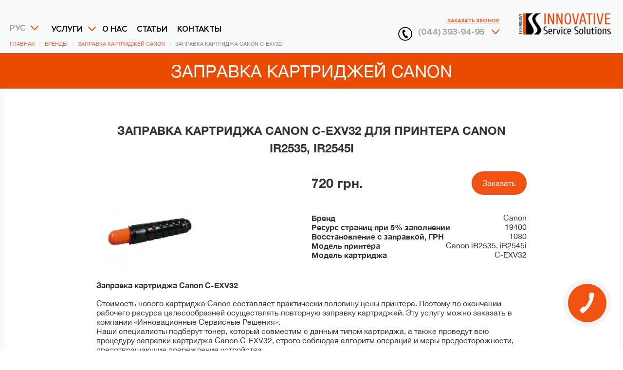

--- FILE ---
content_type: text/html; charset=UTF-8
request_url: https://iss-tech.com.ua/rus/brands/canon/zapravka-kartridzha-canon-c-exv32/
body_size: 8593
content:
<!DOCTYPE html>
<html>
<head>	
  <title>Заправка картриджа Canon C-EXV32 в Киеве, заказать, выгодная цена</title>
  <meta name = "description" content = "Заправка картриджа Canon C-EXV32 заказать в Киеве ✓ Быстро ✓ Гарантия качества ⭐ компания ISS-TECHNOLOGY"/>

<link rel="canonical" href="https://iss-tech.com.ua/rus/brands/canon/zapravka-kartridzha-canon-c-exv32/">
<link rel="alternate" hreflang="ru-UA" href="https://iss-tech.com.ua/rus/brands/canon/zapravka-kartridzha-canon-c-exv32/"/>
<link rel="alternate" hreflang="uk-UA" href="https://iss-tech.com.ua/brands/canon/zapravka-kartridzha-canon-c-exv32/"/>


	<!-- Google Tag Manager -->
<script>(function(w,d,s,l,i){w[l]=w[l]||[];w[l].push({'gtm.start':
new Date().getTime(),event:'gtm.js'});var f=d.getElementsByTagName(s)[0],
j=d.createElement(s),dl=l!='dataLayer'?'&l='+l:'';j.async=true;j.src=
'https://www.googletagmanager.com/gtm.js?id='+i+dl;f.parentNode.insertBefore(j,f);
})(window,document,'script','dataLayer','GTM-T8BSQD3');</script>
<!-- End Google Tag Manager -->
	
<meta charset="UTF-8">
<meta name="viewport" content="width=device-width, initial-scale=1.0">
<meta http-equiv="X-UA-Compatible" content="ie=edge">
<link rel="shortcut icon" href="#">
<link rel="shortcut icon" href="//iss-tech.com.ua/favicon.ico" />
<link rel="stylesheet" type="text/css" href="//iss-tech.com.ua/css/style.css" />
<link rel="stylesheet" type="text/css" href="//iss-tech.com.ua/css/main.css" >
<link href="https://fonts.googleapis.com/css?family=Open+Sans:400,700&amp;subset=cyrillic" rel="font">
<script type="text/javascript" src="//iss-tech.com.ua/js/jquery-1.11.0.min.js"></script>
	
    <script type="application/ld+json">
    {
      "@context": "https://schema.org/",
      "@type": "Product",
      "name": "Заправка картриджа Canon C-EXV32 для принтера Canon iR2535, iR2545i",
      "image": ["https://iss-tech.com.ua/shop/data/small/cexv32_cb7124788b1bc074c36b328c9480b81a.jpg"],
      "description": "",
      "offers": {
        "@type": "Offer",
        "url": "https://iss-tech.com.ua/rus/brands/canon/zapravka-kartridzha-canon-c-exv32/",
        "priceCurrency": "UAH",
        "price": "720",
        "itemCondition": "https://schema.org/NewCondition",
        "availability": "https://schema.org/InStock"
      }
    }
    </script>

</head>


<body class="index inner-page_">	

<!-- Google Tag Manager (noscript) -->
<noscript><iframe src="https://www.googletagmanager.com/ns.html?id=GTM-T8BSQD3"
height="0" width="0" style="display:none;visibility:hidden"></iframe></noscript>
<!-- End Google Tag Manager (noscript) -->

  <section class="block-index">
      
      <div class="header-wrap wrapper clearfix">
<header class="header" >

<div class="header-left">
    <!--<div class="menu" data-remodal-target="modal-menu"></div>-->
    
<div>
    <div class="language">
        <a href="/rus/brands/canon/zapravka-kartridzha-canon-c-exv32/" class="ua">РУС</a>
        <div class="other-lang">
            <img src="/images/icon-arrow-down.png" />
            <a href="/brands/canon/zapravka-kartridzha-canon-c-exv32/" class="ru">УКР</a>
        </div>
    </div>

    <ul class="header-link"  id="menu">
        <li class="drop"><a href="#">Услуги</a>
            <ul class="submenu">
                <li><a href="/rus/itousorsing">IT аутсорсинг </a></li>
                <li><a href="/rus/#block-price">Ремонт и обслуживание оргтехники</a></li>
                <li><a href="/rus/zapravka">Заправка картриджей</a></li>
                <li><a href="/rus/#block-price"> Комплексные решения</a></li>
            </ul>
        </li>

        <li><a href="/rus/about">О нас</a></li>
        <li><a href="/rus/news">Статьи</a></li>
        <li> <a href="/rus/contact">Контакты</a></li>
    </ul>


</div>

</div>

<div class="header-right">
    <div class="header-phone">
        <div class="phone-wrap"><a href="tel:0443939495" class="phone">(044) 393-94-95</a>
            <div class="inner">
                <a href="tel:0633463669" class="phone">(063) 346-36-69</a>
                <a href="tel:0503864906" class="phone">(050) 386-49-06</a>
                <a href="tel:0673643614" class="phone">(067) 364-36-14</a>

            </div>

        </div>
        <a href="#" class="btn btn-order btn-modal" data-remodal-target="modal-form" data-from="Замовити дзвінок в шапке">Заказать звонок</a>
    </div>
    <div class="logo"><a href="/rus/" class="image"><img alt='Сервисный центр по ремонту оргтехники - Киев' src="/images/logo.png" title='Инновационные Сервисные Решения: ремонт и обслуживание оргтехники в Киеве' /></a></div>
</div>


</header>
      </div>
<div class="wrapper clearfix">
<ol class="breadcrumb" itemscope="" itemtype="http://schema.org/BreadcrumbList">
 <li itemprop="itemListElement" itemscope="" itemtype="http://schema.org/ListItem" class="breadcrumb-item"><a href="http://iss-tech.com.ua/rus/" itemprop="item"><span itemprop="name">Главная</span></a><meta itemprop="position" content="1"></li>
 <li itemprop="itemListElement" itemscope="" itemtype="http://schema.org/ListItem" class="breadcrumb-item"><a href="http://iss-tech.com.ua/rus/brands/" itemprop="item"><span itemprop="name">Бренды</span></a><meta itemprop="position" content="2"></li>
 <li itemprop="itemListElement" itemscope="" itemtype="http://schema.org/ListItem" class="breadcrumb-item"><a href="http://iss-tech.com.ua/rus/brands/canon/" itemprop="item"><span itemprop="name">Заправка картриджей CANON</span></a><meta itemprop="position" content="3"></li>
 <li itemprop="itemListElement" itemscope="" itemtype="http://schema.org/ListItem" class="breadcrumb-item"><span itemprop="name">Заправка картриджа CANON C-EXV32</span><meta itemprop="position" content="4"></li>
</ol>
</div>
  </section>   

  <div class="subtitle">Заправка картриджей CANON</div>

  <section class="one-news_p">
        <div class="wrapper">
<div class="list-price_">
  <h1 class="title">Заправка картриджа Canon C-EXV32 для принтера Canon iR2535, iR2545i</h1>
  <div class="d-flex-beetween">
     <div style="width:100%;"><img src="/shop/data/small/cexv32_cb7124788b1bc074c36b328c9480b81a.jpg"/></div>
     <div style="width:100%;">
        <div class="d-flex-beetween-center">
           <div class="prod_price">720 грн.</div>
           <div><a href="#" class="btn_prod_order" data-remodal-target="modal-form" data-from="Стр Картриджа - заказать">Заказать</a></div>
        </div>
        <br><br>
        <div><div class="/product_extra_paramas" style="display:flex;justify-content: space-between;"><div class="p_extra_name">Бренд</div><div class="p_extra_value">Canon</div></div><div class="/product_extra_paramas" style="display:flex;justify-content: space-between;"><div class="p_extra_name">Ресурс страниц при 5% заполнении</div><div class="p_extra_value">19400</div></div><div class="/product_extra_paramas" style="display:flex;justify-content: space-between;"><div class="p_extra_name">Восстановление с заправкой, ГРН</div><div class="p_extra_value">1080</div></div><div class="/product_extra_paramas" style="display:flex;justify-content: space-between;"><div class="p_extra_name">Модель принтера</div><div class="p_extra_value">Canon iR2535, iR2545i</div></div><div class="/product_extra_paramas" style="display:flex;justify-content: space-between;"><div class="p_extra_name">Модель картриджа</div><div class="p_extra_value">C-EXV32</div></div></div>
     </div>
  </div>
  <div><h2><strong>Заправка картриджа Canon&nbsp;</strong>C-EXV32</h2>

<p>&nbsp;</p>

<p>Стоимость нового картриджа Canon составляет практически половину цены принтера. Поэтому по окончании рабочего ресурса целесообразней осуществлять повторную заправку картриджей. Эту услугу можно заказать в компании &laquo;Инновационные Сервисные Решения&raquo;.</p>

<p>Наши специалисты подберут тонер, который совместим с данным типом картриджа, а также проведут всю процедуру заправки картриджа Canon C-EXV32, строго соблюдая алгоритм операций и меры предосторожности, предотвращающие повреждение устройства.</p>

<p>Для этого при заправке лазерного картриджа Canon&nbsp;C-EXV32 важно:</p>

<ul>
	<li>не трогать рабочие детали картриджа (фотобарабан, магнитный вал, резиновый вал, ракель и др.) руками</li>
	<li>сам картридж держать только за корпус</li>
	<li>в случае прикосновения к рабочим деталям место прикосновения протереть мягкой сухой тряпкой</li>
	<li>тонер через воронку засыпать небольшими порциями</li>
	<li>обезопасить себя от попадания частиц в дыхательные пути или глаза</li>
	<li>обеспечить в помещении, где будет проводиться заправка картриджа Canon достаточную вентиляцию.</li>
</ul>

<p>Цена заправки в сервисном центре будет зависеть от модели и рабочего состояния картриджа, типа тонера, которым будет осуществляться заправка картриджа, а также места, где будет предоставляться услуга (в сервисном центре, на дому, с выездом на рабочее место).</p>
</div>
</div>

        <div class="back"><a href="/rus/brands/canon/" class="button">ВЕРНУТСЯ</a></div>
  </section>


<section class="block-variant" id="block-variant">
	<div class="wrapper">
		<h3 class="title">ЗАПРАВКА КАРТРИДЖЕЙ НАИБОЛЕЕ УДОБНЫМ СПОСОБОМ</h3>
	</div>	
		<div class="tabs">
		<div class="wrapper">
			<div class="tabs-head">
				<a href="#tab1" class="selected">Сервисный центр</a>
				<a href="#tab2">Вызов курьера</a>
				<a href="#tab3">Вызов мастера</a>
				<a href="#tab4">Пункт приема</a>
				<a href="#tab5">Новая Почта/Почтомат</a>
			</div>
		</div>
			
			<div class="tabs-body">
				<div id="tab1" class="tab tab-1">
					<div class="wrapper">
						<div class="col-wrap">
							<div class="column">
								Ви можете привезти картридж к нам<br/>
								в сервисный центр, и мастер при Вас<br/>
								проведет диагностику и заправку картриджа.<br/>
								Это займет не более 10-15 минут.
							</div>
							<div class="column">
								<div class="name">График работи сервисного центра:</div>
								Понеддельник-Пятница: 9:00 - 18:00<br/>
								Виходные: Суббота-Воскресенье
							</div>
							<div class="column">
								<div class="name">НАШ АДРЕС:</div>
								Киев, ул. Михаила Максимовича 2
							</div>
							<div class="column">
								<div class="name">НАШИ КОНТАКТЫ:</div>
								+3 8 044-393-94-95<br/>
								<a href="/cdn-cgi/l/email-protection" class="__cf_email__" data-cfemail="a7cec9c1c8e7ced4d48ad3c2c4cf89c4c8ca89d2c6">[email&#160;protected]</a>
							</div>
						</div>
					</div>
						
					<div class="map" id="map1"></div>
					
					<div class="wrapper map-overlay">
						<div class="tab-order">
							<a href="#" class="btn-orange btn-modal" data-remodal-target="modal-form" data-from="Стр Заправка - ОТРИМАТИ КОНСУЛЬТАЦІЮ вкаладка Сервісний центр">ПОЛУЧИТЬ КОНСУЛЬТАЦИЮ</a>
						</div>
					</div>
				</div>
				
				<div id="tab2" class="tab tab-2 tab-other">
					<div class="wrapper">
						<div class="col-wrap">
							<div class="column col-1">
							<div class="name">КАК?</div>
								Вы можете заказать курьера в офис или на дом,<br/>
								который заберет пустой и привезет<br/>
								заправленый картридж.
							</div>
							<div class="column col-2">
								<div class="name">В КАКОЕ ВРЕМЯ?</div>
								Пн - Пт з 9-00 до 18-00
							</div>
							<div class="column col-3">
								<div class="name">КАКАЯ СТОИМОСТЬ?</div>
								180грн. + Стоимость заправки (От 3-х картриджей,<br/>
								доставка - бесплатная)
							</div>
							<div class="column col-4">
								<div class="name">КАК БЫСТРО?</div>
								24 - 36 часов
							</div>
						</div>
					</div>
						
					<div class="map">
						<div class="wrapper">
							<div class="tab-order">
								<a href="#" class="btn-orange btn-modal" data-remodal-target="modal-form" data-from="Стр Заправка - ОТРИМАТИ КОНСУЛЬТАЦІЮ вкаладка Виклик кур'єра">ВЫЗВАТЬ КУРЬЕРА</a>
							</div>
						</div>
					</div>
				</div>
				
				<div id="tab3" class="tab tab-3 tab-other">
					<div class="wrapper">
						<div class="col-wrap">
							<div class="column col-1">
							<div class="name">КАК?</div>
								Вы можете заказать мастера в офис или на дом,<br/>
								и он заправит картридж на месте.
							</div>
							<div class="column col-2">
								<div class="name">В КАКОЕ ВРЕМЯ?</div>
								Пн - Пт з 9-00 до 18-00
							</div>
							<div class="column col-3">
								<div class="name">КАКАЯ СТОИМОСТЬ?</div>
								240грн. + Стоимость заправки
							</div>
							<div class="column col-4">
								<div class="name">КАК БЫСТРО?</div>
								1 - 24 часа
							</div>
						</div>
					</div>
						
					<div class="map">
						<div class="wrapper">
							<div class="tab-order">
								<a href="#" class="btn-orange btn-modal" data-remodal-target="modal-form" data-from="Стр Заправка - ОТРИМАТИ КОНСУЛЬТАЦІЮ вкаладка Виклик майстра">ВЫЗВАТЬ МАСТЕРА</a>
							</div>
						</div>
					</div>
				</div>
				
				<div id="tab4" class="tab tab-4 tab-other">
					<div class="wrapper">
						<div class="col-wrap">
							<div class="column col-1">
							<div class="name">КАК?</div>
								Ви можете принести картридж в один из наших<br/>
								пунктов приема картриджей.
							</div>
							<div class="column col-2">
								<div class="name">В КАКОЕ ВРЕМЯ?</div>
								Пн - ВС з 10-00 до 20-00
							</div>
							<div class="column col-3">
								<div class="name">КАКАЯ СТОИМОСТЬ?</div>
								180грн. + Стоимость заправки
							</div>
							<div class="column col-4">
								<div class="name">КАК БЫСТРО?</div>
								24-48 ч
							</div>
						</div>
					</div>
						
					<div class="map" id="map2"></div>
					
					<div class="wrapper map-overlay">
						<div class="tab-order">
							<a href="#" class="btn-orange btn-modal" data-remodal-target="modal-form" data-from="Стр Заправка - ОТРИМАТИ КОНСУЛЬТАЦІЮ вкаладка Пункт прийому">ПОЛУЧИТЬ КОНСУЛЬТАЦИЮ</a>
						</div>
					</div>
				</div>
				
				<div id="tab5" class="tab tab-5 tab-other">
					<div class="wrapper">
						<div class="col-wrap">
							<div class="column col-1">
							<div class="name">КАК?</div>
								Ви можете переслать нам картридж Новой Почтой,<br/>
								или через почтомат Приват Банка
							</div>
							<div class="column col-2">
								<div class="name">В КАКОЕ ВРЕМЯ?</div>
								Пн - Сб з 9-00 до 21-00
							</div>
							<div class="column col-3">
								<div class="name">КАКАЯ СТОИМОСТЬ?</div>
								180грн. + Стоимость заправки
							</div>
							<div class="column col-4">
								<div class="name">КАК БЫСТРО?</div>
								48-72 ч
							</div>
						</div>
					</div>
						
					<div class="map" id="map3"></div>
					
					<div class="wrapper map-overlay">
						<div class="tab-order">
							<a href="#" class="btn-orange btn-modal" data-remodal-target="modal-form" data-from="Стр Заправка - ОТРИМАТИ КОНСУЛЬТАЦІЮ вкаладка Нова пошта">ПОЛУЧИТЬ КОНСУЛЬТАЦИЮ</a>
						</div>
					</div>
				</div>
			</div>
		</div>
	</div>
</section>



  <script data-cfasync="false" src="/cdn-cgi/scripts/5c5dd728/cloudflare-static/email-decode.min.js"></script><script type="text/javascript" src="https://maps.google.com/maps/api/js?key=AIzaSyAyZ1VjKlhESkUQ3alcaCD36tSPbBIwYRU"></script>
<script>	
CustomMarker.prototype = new google.maps.OverlayView();

function CustomMarker(opts) {
    this.setValues(opts);
}

CustomMarker.prototype.draw = function() {
    var self = this;
    var div = this.div;
    if (!div) {
        div = this.div = $('' +
            '<div>' +
            '<div class="shadow"></div>' +
            '<div class="pulse"></div>' +
            '<div class="pin-wrap">' +
            '<div class="pin"></div>' +
            '</div>' +
            '</div>' +
            '')[0];
        this.pinWrap = this.div.getElementsByClassName('pin-wrap');
        this.pin = this.div.getElementsByClassName('pin');
        this.pinShadow = this.div.getElementsByClassName('shadow');
        div.style.position = 'absolute';
        div.style.cursor = 'pointer';
        var panes = this.getPanes();
        panes.overlayImage.appendChild(div);
        google.maps.event.addDomListener(div, "click", function(event) {
            google.maps.event.trigger(self, "click", event);
        });
    }
    var point = this.getProjection().fromLatLngToDivPixel(this.position);
    if (point) {
        div.style.left = point.x + 'px';
        div.style.top = point.y + 'px';
    }
};

$(function() {
    var pos = new google.maps.LatLng(50.45287612, 30.40314764);
	var settings = {
		zoom: 14,
        center: pos,
		scrollwheel: false,
	}
    //var map = new google.maps.Map(document.getElementById('map-contacts'), settings);

	var map = new google.maps.Map(document.getElementById("map1"), {
		zoom: 14,
        center: pos,
		scrollwheel: false,
	});

		
    var marker = new CustomMarker({
        position: pos,
        map: map,
    });
	
	var arrPos = [{a: 50.367932, b: 30.458165}, {a: 50.3992705, b: 30.6166905}, {a: 50.4116958, b: 30.5274859}, {a: 50.417712, b: 30.392521}, {a: 50.445151, b: 30.444187}, {a: 50.4548674, b: 30.6108713}];
	arrPos.forEach(function(el, i) {
		var myLatlng = new google.maps.LatLng(el.a, el.b);
		var marker1 = new CustomMarker({
			position: myLatlng,
			map: map2,
		});
	})
	
	var arrPos2 = [
		{a: 47.097133, b: 37.543367},
		{a: 46.7737707, b: 36.8034779},
		{a: 49.9935, b: 36.230383},
		{a: 47.8388, b: 35.139567}, 
		{a: 48.464717, b: 35.046183},
		{a: 49.588267, b: 34.551417},
		{a: 50.9077, b: 34.7981},
		{a: 49.065783, b: 33.410033},
		{a: 47.910483, b: 33.391783}, 
		{a: 49.444433, b: 32.059767}, 
		{a: 48.507933, b: 32.262317},
		{a: 46.635417, b: 32.616867},
		{a: 46.975033, b: 31.994583},
		{a: 46.482526, b: 30.7233095},
		{a: 51.4982, b: 31.28935},
		{a: 50.4501, b: 30.5234},
		{a: 49.7967977, b: 30.1310853},
		{a: 50.25465, b: 28.658667},
		{a: 49.233083, b: 28.468217},
		{a: 49.422983, b: 26.987133},
		{a: 50.6199, b: 26.251617},
		{a: 49.553517, b: 25.594767},
		{a: 48.2920787, b: 25.9358367},
		{a: 48.922633, b: 24.711117},
		{a: 49.839683, b: 24.029717},
	];
	arrPos2.forEach(function(el, i) {
		var myLatlng = new google.maps.LatLng(el.a, el.b);
		var marker2 = new CustomMarker({
			position: myLatlng,
			map: map3,
		});
	})
});
</script>

<div class="remodal-bg"></div>

<div class="remodal modal-menu" data-remodal-id="modal-menu">
	<button data-remodal-action="close" class="remodal-close"></button>
	<div class="navigation">
		<div class="item"><a href="#block-benefits">Про нас</a></div>
		<div class="item"><a href="#block-corp">Умови для організацій</a></div>
		<div class="item"><a href="#block-price">Наші послуги</a></div>
		<div class="item"><a href="#block-reviews">Відгуки</a></div>
		<div class="item"><a href="#">Партнери</a></div>
		<div class="item"><a href="#">Контакти</a></div>
	</div>
</div>

<div class="remodal modal-form" data-remodal-id="modal-form">
			<div class="modal-close"><span data-remodal-action="close">Закрити</span></div>
			<div class="form">
				<div class="form-head">
					Заповніть форму<br/>
					<b>і ми зв'яжемося<br/> з вами</b><br/>
					<i>протягом 10 хвилин!</i>
				</div>
				<div class="form-body">
					<form method="POST" action="../../../mail.php">
						<div class="input-name input">
							<input type="text" name="name" placeholder="Ваше ім'я">
						</div>
						<div class="input-phone input">
							<input type="text" name="phone" placeholder="Ваш телефон">
						</div>
						<input type="hidden" name="from" value="">
						<input type="hidden" name="locale" value="">
						<a href="#" class="btn-form">ОТРИМАТИ КОНСУЛЬТАЦІЮ</a>
					</form>
				</div>
			</div>
</div>




<!--<script data-skip-moving="true">
        (function(w,d,u,b){
                s=d.createElement('script');r=(Date.now()/1000|0);s.async=1;s.src=u+'?'+r;
                h=d.getElementsByTagName('script')[0];h.parentNode.insertBefore(s,h);
        })(window,document,'https://cdn.bitrix24.ua/b3985815/crm/site_button/loader_2_atoixu.js');
</script>-->
  <footer class="footer">
		<div class="wrapper">
			
            <div class="col addr">Київ, вул. Михайла Максимовича 2<br />
					+38(044) 393-94-95<br />
					<a href="/cdn-cgi/l/email-protection" class="__cf_email__" data-cfemail="95fcfbf3fad5fce6e6b8e1f0f6fdbbf6faf8bbe0f4">[email&#160;protected]</a> 
			</div>
			<div class="col skeg">Понеділок-П'ятниця:<br /> 
					9:00  – 18:00<br />
					Вихідні: Субота-Неділя 
			</div>
	        <div class=" col link flex-wrap">
					<a href="/#block-price">Послуги</a>
					<a href="/about">Про нас</a>
					<a href="/news">Статті</a>
					<a href="/contact">Контакти</a>
					<a href="/itousorsing/">Аутсорсинг</a>
					<a href="/zapravka/">Заправка картриджів</a>
			</div>
	
			<div class="col logo">
                                                                       <img src="https://iss-tech.com.ua/images/logo.png" alt="Сервісний центр по ремонту оргтехніки - Київ - ISS-Tech" title="Інноваційні Сервісні Рішення: ремонт та обслуговування оргтехніки в Києві - ISS-Tech" />
                                                                  </div>
	
		</div>
		<div class="wrapper  d-block text-right">
                                              <a href="/" class="">Ремонт і обслуговування оргтехніки в Києві</a>
		</div>
	</footer>
	<div class="copyrite">
		<div class="wrapper">
			<div class="developer">Підтримка сайту: <a href="https://luxsite.ua" target="_blank">LUXSITE</a></div>
		</div>
	</div>
	<!-- Подключаем файлы стилей -->
	<link rel="stylesheet" type="text/css" href="//iss-tech.com.ua/css/reset.css"/>
	<link rel="stylesheet" as="style" type="text/css" href="//iss-tech.com.ua/css/slick.css">
    <link rel="stylesheet" as="style" type="text/css" href="//iss-tech.com.ua/css/slick-theme.css">
	<link rel="stylesheet" as="style" type="text/css" href="//iss-tech.com.ua/css/animate.css"/>
	<link rel="stylesheet" as="style" type="text/css" href="//iss-tech.com.ua/css/remodal.css"/>
	<link rel="stylesheet" as="style" type="text/css" href="//iss-tech.com.ua/css/remodal-default-theme.css"/>
	<link rel="stylesheet" as="style" href="//iss-tech.com.ua/css/css3-panels.css" type="text/css" media="all">	
	
    <link rel="stylesheet" as="style" href="https://cdnjs.cloudflare.com/ajax/libs/magnific-popup.js/1.1.0/magnific-popup.min.css"/>

	<!-- Скрипты -->

	<script data-cfasync="false" src="/cdn-cgi/scripts/5c5dd728/cloudflare-static/email-decode.min.js"></script><script type="text/javascript" src="//iss-tech.com.ua/js/modernizr.custom.js"></script> <!-- Определение возможностей браузера -->
	
	<script type="text/javascript" src="https://cdnjs.cloudflare.com/ajax/libs/jquery.appear/0.3.3/jquery.appear.js"></script>

	<script src="//iss-tech.com.ua/js/slick.min.js" type="text/javascript" charset="utf-8"></script>
  	<script src="https://cdnjs.cloudflare.com/ajax/libs/magnific-popup.js/1.1.0/jquery.magnific-popup.min.js"></script>

	<script type="text/javascript" src="//iss-tech.com.ua/js/wow.js"></script> <!-- Переходы на табы  -->
	<script type="text/javascript" src="//iss-tech.com.ua/js/remodal.js"></script> <!-- Меню  -->
	<script type="text/javascript" src="//iss-tech.com.ua/js/maskedinput.js"></script><!-- Сами табы  -->
	<script type="text/javascript" src="//iss-tech.com.ua/js/bootstrap.min.js"></script>
	<script type="text/javascript" src="//iss-tech.com.ua/js/scripts.js"></script>
	<script data-skip-moving="true">
        (function(w,d,u,b){
                s=d.createElement('script');r=(Date.now()/1000|0);s.async=1;s.src=u+'?'+r;
                h=d.getElementsByTagName('script')[0];h.parentNode.insertBefore(s,h);
        })(window,document,'https://cdn.bitrix24.ua/b3985815/crm/site_button/loader_2_atoixu.js');
</script>
<script type="text/javascript">
  (function(d, w, s) {
	var widgetHash = 'ern8o9tzrkh4cdpvelqu', gcw = d.createElement(s); gcw.type = 'text/javascript'; gcw.async = true;
	gcw.src = '//widgets.binotel.com/getcall/widgets/'+ widgetHash +'.js';
	var sn = d.getElementsByTagName(s)[0]; sn.parentNode.insertBefore(gcw, sn);
  })(document, window, 'script');
</script> 
<script type="text/javascript">
(function(d, w, s) {
    var widgetHash = 'SKX1CdsecTNiAlK01KPc', bch = d.createElement(s); bch.type = 'text/javascript'; bch.async = true;
    bch.src = '//widgets.binotel.com/chat/widgets/' + widgetHash + '.js';
    var sn = d.getElementsByTagName(s)[0]; sn.parentNode.insertBefore(bch, sn);
})(document, window, 'script');
</script>
<script type="text/javascript">
  (function(d, w, s) {
	var widgetHash = '9udy5oab9qdaxg0m1f1u', ctw = d.createElement(s); ctw.type = 'text/javascript'; ctw.async = true;
	ctw.src = '//widgets.binotel.com/calltracking/widgets/'+ widgetHash +'.js';
	var sn = d.getElementsByTagName(s)[0]; sn.parentNode.insertBefore(ctw, sn);
  })(document, window, 'script');
</script> 


<style>
#bingc-phone-button svg.bingc-phone-button-circle circle.bingc-phone-button-circle-inside {
fill: #F25313 !important
}
#bingc-phone-button div.bingc-phone-button-tooltip svg.bingc-phone-button-arrow polyline {
    fill: #5f666c!important
}
#bingc-phone-button:hover svg.bingc-phone-button-circle circle.bingc-phone-button-circle-inside {
    fill: #5f666c !important
}
#bingc-phone-button div.bingc-phone-button-tooltip {
    background: #5f666c !important;
}
#bingc-passive div.bingc-passive-overlay div.bingc-passive-content div.bingc-passive-get-phone-form form.bingc-passive-get-phone-form a.bingc-passive-phone-form-button {
    background: #F25313 !important
}

#bingc-passive div.bingc-passive-overlay div.bingc-passive-content div.bingc-passive-get-phone-form form.bingc-passive-get-phone-form a.bingc-passive-phone-form-button:hover {
    background: #F25313 !important
}

#bingc-passive div.bingc-passive-overlay div.bingc-passive-content div.bingc-passive-get-phone-form form.bingc-passive-get-phone-form a.bingc-passive-phone-form-button:active {
    background: #F25313 !important
}
#bingc-passive div.bingc-passive-overlay div.bingc-passive-content div.bingc-passive-get-phone-form form.bingc-passive-get-phone-form div.bingc-passive-get-phone-form-date-selection div.bingc-passive-date-selection-select-hour,#bingc-passive div.bingc-passive-overlay div.bingc-passive-content div.bingc-passive-get-phone-form form.bingc-passive-get-phone-form div.bingc-passive-get-phone-form-date-selection div.bingc-passive-date-selection-select-minutes {
    background: #F25313 !important
}
#bingc-passive div.bingc-passive-overlay div.bingc-passive-content div.bingc-passive-get-phone-form form.bingc-passive-get-phone-form div.bingc-passive-get-phone-form-date-selection div.bingc-passive-date-selection-select-hour,#bingc-passive div.bingc-passive-overlay div.bingc-passive-content div.bingc-passive-get-phone-form form.bingc-passive-get-phone-form div.bingc-passive-get-phone-form-date-selection div.bingc-passive-date-selection-select-minutes {
    background: #F25313 !important
}

#bingc-passive div.bingc-passive-overlay div.bingc-passive-content div.bingc-passive-get-phone-form form.bingc-passive-get-phone-form div.bingc-passive-get-phone-form-date-selection div.bingc-passive-date-selection-select-hour:hover,#bingc-passive div.bingc-passive-overlay div.bingc-passive-content div.bingc-passive-get-phone-form form.bingc-passive-get-phone-form div.bingc-passive-get-phone-form-date-selection div.bingc-passive-date-selection-select-minutes:hover {
    background: #5f666c !important
}
#bingc-passive div.bingc-passive-overlay div.bingc-passive-content div.bingc-passive-get-phone-form form.bingc-passive-get-phone-form div.bingc-passive-get-phone-form-date-selection div.bingc-passive-date-selection-select-hour div.bingc-passive-date-selection-select-hour-list-of-hours-container ul.bingc-passive-date-selection-select-hour-list-of-hours li {
    color: #5f666c !important;
}
#bingc-passive div.bingc-passive-overlay div.bingc-passive-content div.bingc-passive-get-phone-form form.bingc-passive-get-phone-form div.bingc-passive-get-phone-form-date-selection div.bingc-passive-date-selection-select-hour div.bingc-passive-date-selection-select-hour-list-of-hours-container ul.bingc-passive-date-selection-select-hour-list-of-hours li:hover {
    background: #5f666c !important;
    color: #fff !important
}
#bingc-passive div.bingc-passive-overlay div.bingc-passive-content div.bingc-passive-get-phone-form form.bingc-passive-get-phone-form div.bingc-passive-get-phone-form-date-selection div.bingc-passive-date-selection-select-minutes div.bingc-passive-date-selection-select-minutes-list-of-minutes-container ul.bingc-passive-date-selection-select-minutes-list-of-minutes li {
    color: #5f666c !important;
}
#bingc-passive div.bingc-passive-overlay div.bingc-passive-content div.bingc-passive-get-phone-form form.bingc-passive-get-phone-form div.bingc-passive-get-phone-form-date-selection div.bingc-passive-date-selection-select-minutes div.bingc-passive-date-selection-select-minutes-list-of-minutes-container ul.bingc-passive-date-selection-select-minutes-list-of-minutes li:hover {
    background: #5f666c !important;
    color: #fff !important
}
#bingc-passive div.bingc-passive-overlay div.bingc-passive-content div.bingc-passive-get-phone-form form.bingc-passive-get-phone-form div.bingc-passive-get-phone-form-date-selection div.bingc-passive-date-selection-select-day:hover {
    background: #5f666c !important
}
#bingc-passive div.bingc-passive-overlay div.bingc-passive-content div.bingc-passive-get-phone-form form.bingc-passive-get-phone-form div.bingc-passive-get-phone-form-date-selection div.bingc-passive-date-selection-select-day div.bingc-passive-date-selection-select-day-list-of-days-container ul.bingc-passive-date-selection-select-day-list-of-days li:hover {
    background: #5f666c !important;
    color: #fff !important
}
#bingc-passive div.bingc-passive-overlay div.bingc-passive-content div.bingc-passive-get-phone-form form.bingc-passive-get-phone-form div.bingc-passive-get-phone-form-date-selection div.bingc-passive-date-selection-select-day div.bingc-passive-date-selection-select-day-list-of-days-container ul.bingc-passive-date-selection-select-day-list-of-days li {
    color: #5f666c !important;
}
#bingc-active div.bingc-active-overlay div.bingc-active-content div.bingc-active-get-phone-form form.bingc-active-get-phone-form div.bingc-active-get-phone-form-date-selection div.bingc-active-date-selection-select-hour,#bingc-active div.bingc-active-overlay div.bingc-active-content div.bingc-active-get-phone-form form.bingc-active-get-phone-form div.bingc-active-get-phone-form-date-selection div.bingc-active-date-selection-select-minutes {
    background: #F25313 !important
}
#bingc-active div.bingc-active-overlay div.bingc-active-content div.bingc-active-get-phone-form form.bingc-active-get-phone-form div.bingc-active-get-phone-form-date-selection div.bingc-active-date-selection-select-hour:hover,#bingc-active div.bingc-active-overlay div.bingc-active-content div.bingc-active-get-phone-form form.bingc-active-get-phone-form div.bingc-active-get-phone-form-date-selection div.bingc-active-date-selection-select-minutes:hover {
    background: #5f666c !important
}

#bingc-active div.bingc-active-overlay div.bingc-active-content div.bingc-active-get-phone-form form.bingc-active-get-phone-form div.bingc-active-get-phone-form-date-selection div.bingc-active-date-selection-select-hour div.bingc-active-date-selection-select-hour-list-of-hours-container ul.bingc-active-date-selection-select-hour-list-of-hours li {
    color: #5f666c !important;
}

#bingc-active div.bingc-active-overlay div.bingc-active-content div.bingc-active-get-phone-form form.bingc-active-get-phone-form div.bingc-active-get-phone-form-date-selection div.bingc-active-date-selection-select-hour div.bingc-active-date-selection-select-hour-list-of-hours-container ul.bingc-active-date-selection-select-hour-list-of-hours li:hover {
    background: #5f666c !important;
    color: #fff !important
}
#bingc-active div.bingc-active-overlay div.bingc-active-content div.bingc-active-get-phone-form form.bingc-active-get-phone-form div.bingc-active-get-phone-form-date-selection div.bingc-active-date-selection-select-minutes div.bingc-active-date-selection-select-minutes-list-of-minutes-container ul.bingc-active-date-selection-select-minutes-list-of-minutes li {
    color: #5f666c !important;
}

#bingc-active div.bingc-active-overlay div.bingc-active-content div.bingc-active-get-phone-form form.bingc-active-get-phone-form div.bingc-active-get-phone-form-date-selection div.bingc-active-date-selection-select-minutes div.bingc-active-date-selection-select-minutes-list-of-minutes-container ul.bingc-active-date-selection-select-minutes-list-of-minutes li:hover {
    background: #5f666c !important;
    color: #fff !important
}

#bingc-active div.bingc-active-overlay div.bingc-active-content div.bingc-active-get-phone-form form.bingc-active-get-phone-form a.bingc-active-phone-form-button {
    background: #F25313 !important
}

#bingc-active div.bingc-active-overlay div.bingc-active-content div.bingc-active-get-phone-form form.bingc-active-get-phone-form a.bingc-active-phone-form-button:hover {
    background: #5f666c !important
}

#bingc-active div.bingc-active-overlay div.bingc-active-content div.bingc-active-get-phone-form form.bingc-active-get-phone-form a.bingc-active-phone-form-button:active {
    background: #5f666c !important
}
</style>

<script type="text/javascript" src="https://maps.google.com/maps/api/js?key=AIzaSyCNrMu7NLC3GKK-47qpHlqweolvUoW8KI0"></script>
<script>	
CustomMarker.prototype = new google.maps.OverlayView();

function CustomMarker(opts) {
    this.setValues(opts);
}

CustomMarker.prototype.draw = function() {
    var self = this;
    var div = this.div;
    if (!div) {
        div = this.div = $('' +
            '<div>' +
            '<div class="shadow"></div>' +
            '<div class="pulse"></div>' +
            '<div class="pin-wrap">' +
            '<div class="pin"></div>' +
            '</div>' +
            '</div>' +
            '')[0];
        this.pinWrap = this.div.getElementsByClassName('pin-wrap');
        this.pin = this.div.getElementsByClassName('pin');
        this.pinShadow = this.div.getElementsByClassName('shadow');
        div.style.position = 'absolute';
        div.style.cursor = 'pointer';
        var panes = this.getPanes();
        panes.overlayImage.appendChild(div);
        google.maps.event.addDomListener(div, "click", function(event) {
            google.maps.event.trigger(self, "click", event);
        });
    }
    var point = this.getProjection().fromLatLngToDivPixel(this.position);
    if (point) {
        div.style.left = point.x + 'px';
        div.style.top = point.y + 'px';
    }
};

$(function() {
    var pos = new google.maps.LatLng(50.393340, 30.482357);
	var settings = {
		zoom: 14,
        center: pos,
		scrollwheel: false,
	}
    //var map = new google.maps.Map(document.getElementById('map-contacts'), settings);

	var map = new google.maps.Map(document.getElementById("map1"), {
		zoom: 14,
        center: pos,
		scrollwheel: false,
	});
	var map2 = new google.maps.Map(document.getElementById("map2"), {
		zoom: 10,
        center: new google.maps.LatLng(50.4501, 30.5234),
		scrollwheel: false,
	});
	var map3 = new google.maps.Map(document.getElementById("map3"), {
		zoom: 6,
		center: new google.maps.LatLng(49.02346146, 32.50854492),
	});
		
    var marker = new CustomMarker({
        position: pos,
        map: map,
    });
	
	var arrPos = [{a: 50.367932, b: 30.458165}, {a: 50.3992705, b: 30.6166905}, {a: 50.4116958, b: 30.5274859}, {a: 50.417712, b: 30.392521}, {a: 50.445151, b: 30.444187}, {a: 50.4548674, b: 30.6108713}];
	arrPos.forEach(function(el, i) {
		var myLatlng = new google.maps.LatLng(el.a, el.b);
		var marker1 = new CustomMarker({
			position: myLatlng,
			map: map2,
		});
	})
	
	var arrPos2 = [
		{a: 47.097133, b: 37.543367},
		{a: 46.7737707, b: 36.8034779},
		{a: 49.9935, b: 36.230383},
		{a: 47.8388, b: 35.139567}, 
		{a: 48.464717, b: 35.046183},
		{a: 49.588267, b: 34.551417},
		{a: 50.9077, b: 34.7981},
		{a: 49.065783, b: 33.410033},
		{a: 47.910483, b: 33.391783}, 
		{a: 49.444433, b: 32.059767}, 
		{a: 48.507933, b: 32.262317},
		{a: 46.635417, b: 32.616867},
		{a: 46.975033, b: 31.994583},
		{a: 46.482526, b: 30.7233095},
		{a: 51.4982, b: 31.28935},
		{a: 50.4501, b: 30.5234},
		{a: 49.7967977, b: 30.1310853},
		{a: 50.25465, b: 28.658667},
		{a: 49.233083, b: 28.468217},
		{a: 49.422983, b: 26.987133},
		{a: 50.6199, b: 26.251617},
		{a: 49.553517, b: 25.594767},
		{a: 48.2920787, b: 25.9358367},
		{a: 48.922633, b: 24.711117},
		{a: 49.839683, b: 24.029717},
	];
	arrPos2.forEach(function(el, i) {
		var myLatlng = new google.maps.LatLng(el.a, el.b);
		var marker2 = new CustomMarker({
			position: myLatlng,
			map: map3,
		});
	})
});
</script>


  <script defer src="https://static.cloudflareinsights.com/beacon.min.js/vcd15cbe7772f49c399c6a5babf22c1241717689176015" integrity="sha512-ZpsOmlRQV6y907TI0dKBHq9Md29nnaEIPlkf84rnaERnq6zvWvPUqr2ft8M1aS28oN72PdrCzSjY4U6VaAw1EQ==" data-cf-beacon='{"version":"2024.11.0","token":"d2243bb8da564bf6903d15b6f7ee9218","r":1,"server_timing":{"name":{"cfCacheStatus":true,"cfEdge":true,"cfExtPri":true,"cfL4":true,"cfOrigin":true,"cfSpeedBrain":true},"location_startswith":null}}' crossorigin="anonymous"></script>
<script defer src="https://static.cloudflareinsights.com/beacon.min.js/vcd15cbe7772f49c399c6a5babf22c1241717689176015" integrity="sha512-ZpsOmlRQV6y907TI0dKBHq9Md29nnaEIPlkf84rnaERnq6zvWvPUqr2ft8M1aS28oN72PdrCzSjY4U6VaAw1EQ==" data-cf-beacon='{"version":"2024.11.0","token":"d2243bb8da564bf6903d15b6f7ee9218","r":1,"server_timing":{"name":{"cfCacheStatus":true,"cfEdge":true,"cfExtPri":true,"cfL4":true,"cfOrigin":true,"cfSpeedBrain":true},"location_startswith":null}}' crossorigin="anonymous"></script>
</body>
  
  </html>



--- FILE ---
content_type: text/css
request_url: https://iss-tech.com.ua/css/style.css
body_size: 9679
content:


/*	-------------------------------------------------

	Базовые стили сайта | Base site styles

	------------------------------------------------- */

body {

	font:normal normal 14px/1.2 'Helvetica Neue', sans-serif;

	background:#FFF;

	color:#010101;

	overflow-x: hidden;

	overflow-y: auto;

}



a { color:#000; text-decoration: none; }





p { margin-bottom:15px; }



h1 {}

h2 {}

h3 {}

h4 {}

h5 {}

h6 {}



input[type=text], input[type=password] {

}

textarea {

}

input[type=submit], input[type=button] {

}

ul {

	margin: 0;

	padding: 0;

	list-style: none inside;

}

.no-scroll {

    width: 100%;

    position: fixed;

    overflow: hidden;

    overflow-y: hidden;

}

.f-right {

	float: right;

}

.f-left {

	float: left;

}

ul {

	margin: 0;

	padding: 0;

}

.image {

	display: inline-block;

	overflow: hidden;

	line-height: 0;

	font-size: 0;

}

.image > img {

	max-width: 100%;

	max-height: 100%;

	height: auto;

}

.clearfix:before,

.clearfix:after {

    display: table;

    content: " ";

}

.clearfix:after {

	clear: both;

}

.flex-container {

	display: -webkit-box;

    display: -webkit-flex;

    display: -ms-flexbox;

    display: flex;

	-ms-flex-wrap: wrap;

       flex-wrap: wrap;

}

.flex-between {

	-webkit-box-pack: justify;

	-webkit-justify-content: space-between;

    -ms-flex-pack: justify;

    justify-content: space-between;

}

.flex-center {

	-webkit-box-pack: center;

	-webkit-justify-content: center;

	-ms-flex-pack: center;

    justify-content: center;

}

.flex-around {

	-webkit-justify-content: space-around;

    -ms-flex-pack: distribute;

    justify-content: space-around;

}

.flex-align-center {

	-webkit-box-align: center;

    -webkit-align-items: center;

    -ms-flex-align: center;

    -ms-grid-row-align: center;

    align-items: center;

}

.no-scroll {

    width: 100%;

    position: fixed;

    overflow: hidden;

    overflow-y: hidden;

}

section {

	position: relative;

}

/*	-------------------------------------------------

	Стили блоков, содержимого страниц | Other styles

	------------------------------------------------- */

.wrapper {

	max-width: 1260px;

	width: 100%;

	margin: 0 auto;

}

.btn {

	font-family: 'Verdana';

	font-size: 14px;

	display: inline-block;

	padding: 0 15px;

	height: 34px;

	line-height: 30px;

	border: 2px solid #e64908;

	border-radius: 17px;

	transition: .2s;

	text-align: center;

}

.btn:hover {

	background: #e64908;

	color: #fff;

}

.btn-r {

	color: #fff;

	background: #e64908;

}

.btn-r:hover {

	background: transparent;

}

.btn-r-big {

	font-size: 20px;

	padding: 0 40px;

	height: 54px;

	line-height: 54px;

	border-radius: 27px;

}

.footer .btn,

.header .btn {

	vertical-align: middle;

}

.btn-order{

	font-size: 12px;

    color: #f25313;

    font-weight: bold;

    font-family: "Stem";

    border: none;

    text-decoration: underline;

    line-height: 18px;

    height: auto;

    text-transform: uppercase;

    padding: 0;

}

.btn-order:hover{

    text-decoration: none;

	background:#fff;

	color:#e64908;

}



.block-main {

	background: #e64908;

}

.index .block-main {

	background: transparent;

}

.block-main .content {

	position: relative;

}

.block-main .content:before {

	content: '';

	position: absolute;

	display: block;

	width: 200%;

	height: 530px;

	background: url(../images/bg-dots.png) repeat;

	top: 40px;

	right: calc(50% - 200px);

}

.block-main .content .wrapper {

	position: relative;

	min-height: 665px;

	background: url(../images/bg-main.png) 50% 38% no-repeat;

}

.block-main .title {

	color: #fff;

	position: absolute;

	text-transform: uppercase;

}

.block-index .content {

	//background: url(../images/bg-main.jpg) 50% 0 no-repeat;

	background-size: cover;

}











.block-index .service-list {

	/*display: -webkit-box;

    display: -webkit-flex;

    display: -ms-flexbox;

    display: flex;

	-ms-flex-wrap: wrap;

    flex-wrap: wrap;

	-ms-flex-align: end;

    align-items: flex-end;*/

	

	height: 669px;

	//padding-bottom: 25px;

}

.block-index .service-list .item {

	display: inline-block;

	float: left;

	height: 669px;

	text-align: center;

	padding-top: 420px;

	position: relative;

	/*-moz-transform: skewX(-16deg);

	-webkit-transform: skewX(-16deg);

	-o-transform: skewX(-16deg);

	-ms-transform: skewX(-16deg);*/

	transform: skewX(-16.5deg);

	overflow: hidden;

}

.block-index .service-list .item .btn,

.block-index .service-list .item .text {

	position: relative;

	z-index: 10;

	-moz-transform: skewX(16deg);

	-webkit-transform: skewX(16deg);

	-o-transform: skewX(16deg);

	-ms-transform: skewX(16deg);

	transform: skewX(16deg);

}

.block-index .service-list .btn {

	background: #e64908;

	color: #fff;

	height: 40px;

	line-height: 36px;

	border-radius: 20px;

	font-size: 20px;

	padding: 0 30px;

	text-transform: uppercase;

}

.block-index .service-list .btn:hover {

	background: #f96c31;

	border-color: #f96c31;

}

.block-index .service-list .item:before {

	content: '';

	position: absolute;

	top: 0;

	height: 100%;

	/*-moz-transform: skewX(16deg);

	-webkit-transform: skewX(16deg);

	-o-transform: skewX(16deg);

	-ms-transform: skewX(16deg);*/

	transform: skewX(16.5deg);

	transition: .2s;

}

.css3panel--1 .text {

	white-space: nowrap;

}

.block-index .service-list .item-1:before {

	width: 740px;

	right: -102px;

	background: url(../images/main-img-1.png) 0 0 no-repeat;

}

.block-index .service-list .item-2:before {

	width: 513px;

	left: -97px;

	background: url(../images/main-img-2.png) 0 0 no-repeat;

}

.block-index .service-list .item-3:before {

	width: 513px;

	left: -100px;

	background: url(../images/main-img-3.png) 0 0 no-repeat;

}

.block-index .service-list .item-4:before {

	width: 748px;

	left: -103px;

	background: url(../images/main-img-4.png) 0 0 no-repeat;

}

.block-index .service-list .item-1:hover:before {

	background: url(../images/main-img-1-hover.png) 0 0 no-repeat;

}

.block-index .service-list .item-2:hover:before {

	background: url(../images/main-img-2-hover.png) 0 0 no-repeat;

}

.block-index .service-list .item-3:hover:before {

	background: url(../images/main-img-3-hover.png) 0 0 no-repeat;

}

.block-index .service-list .item-4:hover:before {

	background: url(../images/main-img-4-hover.png) 0 0 no-repeat;

}

.block-index .service-list .item-1 {

	width: 313px;

	overflow: visible;

}

.block-index .service-list .item-2 {

	width: 317px;

	z-index: 15;

}

.block-index .service-list .item-3 {

	width: 317px;

	z-index: 15;

}

.block-index .service-list .item-4 {

	width: 313px;

	overflow: visible;

}

.block-index .service-list .item-4 {

	padding-left: 100px;

}

.block-index .service-list .text {

	font-size: 35px;

	font-weight: 300;

	color: #fff;

	height: 126px;

	margin-bottom: 40px;

}

.block-main .title-1 {

	font-weight: 300;

	font-size: 40px;

	top: 70px;

	left: 175px;

}

.block-main .title-1 span {

	display: inline-block;

	padding-top: 8px;

}

.block-main .title-1 b {

	font-size: 70px;

	vertical-align: top;

}

.block-main .title-2 {

	font-size: 70px;

	top: 150px;

	left: 37px;

}

.block-main .title-3 {

	font-size: 50px;

	font-weight: 300;

	top: 240px;

	left: 37px;

}

.block-main .title-4 {

	font-size: 50px;

	font-weight: 300;

	bottom: 240px;

	right: 250px;

}

.block-main .title-5 {

	font-size: 50px;

	font-weight: bold;

	bottom: 140px;

	right: 15px;

}

.block-main .title-5 b {

	font-size: 100px;

	vertical-align: top;

}

.block-main .title-5 span {

	display: inline-block;

	padding-top: 15px;

}

.button {

	text-align: center;

}

.block-main .button {

	position: absolute;

	bottom: 53px;

	left: 0;

	width: 100%;

}

.btn-big {

	display: inline-block;

	background: #fff;

	color: #000;

	padding: 0 38px;

	height: 94px;

	line-height: 94px;

	text-align: center;

	font-size: 30px;

	border-radius: 47px;

	text-transform: uppercase;

	font-weight: bold;

	transition: .2s;

}

.btn-big:hover {

	color: #e64908;

	-webkit-box-shadow: 0 20px 35px rgba(0,0,0,.14);

	-moz-box-shadow: 0 20px 35px rgba(0,0,0,.14);

	box-shadow: 0 20px 35px rgba(0,0,0,.14);

}

h2.title {

	font-size: 35px;

	font-weight: 300;

	text-transform: uppercase;

	text-align: center;

	margin-bottom: 30px;

}

h3.title {

	font-size: 35px;

	font-weight: 300;

	text-transform: uppercase;

	text-align: center;

	margin-bottom: 30px;

}



.block-benefits {

	padding: 45px 0;

}

.list-benefits .item {

	width: 20%;

	float: left;

	padding: 0 20px;

	text-align: center;

}

.list-benefits .img {

	margin-bottom: 15px;

}

.list-benefits .img .image {

	position: relative;

	overflow: visible;

}

.list-benefits .img .image:before {

	content: '';

	position: absolute;

	display: block;

	width: 80px;

	height: 80px;

	background: url(../images/ico-ben-decor.png);

	top: 13px;

	left: -30px;

}

.list-about .icon:after,

.list-benefits .img .image img {

	transition: .4s;

}

.list-about .icon:hover:after,

.list-benefits .img .image:hover img {

	transform: rotateY(360deg);

}

.list-about .icon:hover:after {

	transform: rotateY(180deg);

}

.list-benefits .text {

	font-family: 'Verdana';

	line-height: 1.6;

	color: #414e5e;

}

.block-variant {

	padding: 35px 0 0 0;

	background: #f4f7f8;

}

.tabs-head {

	overflow: hidden;

	text-align: center;

	margin-bottom: 45px;

}

.tabs-head a {

	display: inline-block;

	height: 48px;

	line-height: 44px;

	border: 2px solid rgba(230, 73, 8, .5);

	padding: 0 20px;

	border-radius: 24px;

	transition: .2s;

	background: #f25313;

	color:#fff;

}

.tabs-head a + a {

	margin-left: 50px;

}

.tabs-head a:hover {

	border-color: rgba(230, 73, 8, 1);

}

.tabs-head a.selected {

	background: #f7f7f7;

	border-color: #f7f7f7;

	color: #000;

}

.tabs-body {

	position: relative;

}

.tab {

	position: absolute;

	top: 0;

	left: 0;

	width: 100%;

	opacity: 0;

	transition: .2s;

}

.tab.selected {

	position: relative;

	z-index: 10;

	opacity: 1;

}

.col-wrap {

	display: -webkit-box;

    display: -webkit-flex;

    display: -ms-flexbox;

    display: flex;

	-ms-flex-wrap: wrap;

       flex-wrap: wrap;

	-webkit-box-pack: justify;

	-webkit-justify-content: space-between;

    -ms-flex-pack: justify;

    justify-content: space-between;

	padding-bottom: 40px;

}

.tab .column {

	font-family: 'Stem';

	font-size: 14px;

	color: #414e5e;

	line-height: 1.5;

}

.name {

	font-size: 18px;

	font-weight: 300;

	color: #f25313;

	text-transform: uppercase;

	font-family: 'Helvetica';

}

.map {

	height: 580px;

	width: 100%;

}

.btn-orange {

	display: inline-block;

	cursor: pointer;

	height: 80px;

	line-height: 80px;

	font-size: 18px;

	font-weight: bold;

	color: #fff;

	padding: 0 30px;

	background: #f25313;

	border-radius: 40px;

}



.map-overlay {

	position: relative;

}

.tab-order {

	position: absolute;

	bottom: 0;

	right: 23px;

}

.tab-1 .tab-order {

	width: 355px;

	height: 622px;

	background: url(../images/tab-1.png) 0 100% no-repeat;

}

.tab-order .btn-orange {

	position: absolute;

	bottom: 45px;

}

.tab-1 .tab-order .btn-orange {

	right: 0;

}

.tab-other .name {

	padding-left: 40px;

	min-height: 32px;

	padding-top: 4px;

}

.col-1 .name {

	background: url(../images/ico-tab-1.png) 0 50% no-repeat;

}

.col-2 .name {

	background: url(../images/ico-tab-2.png) 0 50% no-repeat;

}

.col-3 .name {

	background: url(../images/ico-tab-3.png) 0 50% no-repeat;

}

.col-4 .name {

	background: url(../images/ico-tab-4.png) 0 50% no-repeat;

}

.tab-2 .map {

	background: url(../images/bg-tab-2.jpg) 50% 0 no-repeat;

	background-size: cover;

}

.tab-2 .tab-order {

	width: 701px;

	height: 609px;

	background: url(../images/tab-2.png) no-repeat;

}

.tab-2 .tab-order .btn-orange {

	right: 150px;

}

.tab-3 .map {
	background: url(../images/bg-tab-3.jpg) 50% 0 no-repeat;
	background-size: cover;
}

.tab-3 .tab-order {
	width: 491px;
	height: 603px;
	background: url(../images/tab-3.png) no-repeat;
}

.tab-3 .tab-order .btn-orange {
	right: 100px;
	bottom: 80px;
}

.tab-4 .tab-order {
	width: 400px;
	height: 627px;
	background: url(../images/tab-4.png) 50% 100% no-repeat;
}

.tab-4 .tab-order .btn-orange {

	right: 10px;

	bottom: 40px;

}

.tab-5 .tab-order {

	width: 600px;

	height: 643px;

	background: url(../images/tab-5.png) 0 100% no-repeat;

}

.tab-5 .tab-order .btn-orange {

	right: 0;

	bottom: 80px;

}

.block-tec {

	padding: 30px 0;

}

/*.list-tec {

	position: relative;

	margin: 50px 55px 0 55px;

	min-height: 535px;

	background: url(../images/photo-tec.png) 50% 50% no-repeat;

}*/

.list-tec .text {

	text-align: center;

	display: none;

}

.list-tec .item {

	position: relative;

	cursor: pointer;

}

.list-tec .item .icon {

	width: 104px;

	height: 104px;

	-webkit-border-radius: 52px;

	-moz-border-radius: 52px;

	border-radius: 52px;

	position: relative;

}

.list-tec .item.active .icon {

	background-color: #e64908;

}

.list-tec .item .num {

	position: absolute;

	top: 10px;

	left: -20px;

	width: 20px;

	height: 20px;

	line-height: 20px;

	display: block;

	background: #c0c0c0;

	font-size: 16px;

	text-align: center;

	color: #fff;

}

.list-tec .item.active .num {

	background-color: #e64908;

}

.list-tec .item .icon:before {

	content: '';

	position: absolute;

	display: block;

	width: 80px;

	height: 80px;

	background: url(../images/ico-icon-decor.png);

	top: 10px;

	left: -20px;

}



.list-tec .item-1 {

}

.list-tec .item-1 .icon {

	background: #c0c0c0 url(../images/ico-tec-1.png) 50% 50% no-repeat;

}

.list-tec .item-2 {



}

.list-tec .item-2 .icon {

	background: #c0c0c0 url(../images/ico-tec-2.png) 50% 50% no-repeat;

}

.list-tec .item-3 {



}

.list-tec .item-3 .icon {

	background: #c0c0c0 url(../images/ico-tec-3.png) 50% 50% no-repeat;

}

.list-tec .item-4 {



}

.list-tec .item-4 .icon {

	background: #c0c0c0 url(../images/ico-tec-4.png) 50% 50% no-repeat;

}

.list-tec .item-5 {



}

.list-tec .item-5 .icon {

	background: #c0c0c0 url(../images/ico-tec-5.png) 50% 50% no-repeat;

}

.list-tec .item-6 {



}

.list-tec .item-6 .icon {

	background: #c0c0c0 url(../images/ico-tec-6.png) 50% 50% no-repeat;

}

.work-desc {

	font-size: 35px;

	font-weight: 300;

	text-align: center;

}

.list-tec .item.active .icon:after {

 content: '';

  position: absolute;

  display: block;

  width: 200%;

  height: 200%;

  box-sizing: border-box;

  top: 50%;

  left: 50%;

  margin-left: -100%;

  margin-top: -100%;

  border-radius: 50%;

  background-color: #e64908;

  -webkit-animation: pulse-ring 1.25s cubic-bezier(0.215, 0.61, 0.355, 1) infinite;

          animation: pulse-ring 1.25s cubic-bezier(0.215, 0.61, 0.355, 1) infinite;

}



@-webkit-keyframes pulse-ring {

  0% {

    -webkit-transform: scale(0.33);

            transform: scale(0.33);

	opacity: .8;

  }

  80%, 100% {

    opacity: 0;

  }

}



@keyframes pulse-ring {

  0% {

    -webkit-transform: scale(0.33);

            transform: scale(0.33);

	opacity: .8;

  }

  80%, 100% {

    opacity: 0;

  }

}

.block-corp {

	padding: 40px 0 0 0;

	background: #e64908;

	color: #fff;

	overflow: hidden;

}

.block-corp:before {

    content: '';

    position: absolute;

    display: block;

    width: 200%;

    height: 100%;

    background: url(../images/bg-dots.png) repeat;

    top: 230px;

    right: calc(50% - 200px);



}

.block-corp .content {

	display: -webkit-box;

    display: -webkit-flex;

    display: -ms-flexbox;

    display: flex;

	-ms-flex-wrap: wrap;

       flex-wrap: wrap;

	   -webkit-justify-content: flex-end;

       -ms-flex-pack: end;

           justify-content: flex-end;

	-webkit-align-items: flex-start;

        -ms-flex-align: start;

            align-items: flex-start;

	position: relative;

	z-index: 10;

	padding: 40px 0 100px 0;

}

.block-corp .content:before {

	content: '';

	position: absolute;

	width: 558px;

	height: 703px;

	left: 50%;

	margin-left: -740px;

	bottom: 0;

	background: url(../images/photo-corp.png);

}

.list-corp {

	width: 365px;

	margin-right: 35px;

	padding-top: 40px;

	position: relative;

	z-index: 10;

	display: -webkit-box;

    display: -webkit-flex;

    display: -ms-flexbox;

    display: flex;

	-ms-flex-wrap: wrap;

       flex-wrap: wrap;

}

.list-corp .item {

	padding-top: 40px;

	background: url(../images/ico-check.png) 50% 0 no-repeat;

	font-family: 'Verdana';

	font-size: 14px;

	width: 50%;

	text-align: center;

	float: left;

	margin-bottom: 70px;

}

.form {

	width: 395px;

	max-width: 100%;

	background: #38414d;

	padding: 30px 20px 25px 20px;

	border-radius: 2px;

}

.form-head {

	font-size: 25px;

	font-weight: 300;

	margin-bottom: 30px;

}

.form-head b {

	font-size: 30px;

	color: #f25313;

	text-transform: uppercase;

	font-weight: bold;

}

.form .input {

	text-align: right;

	position: relative;

}

.form input[type=text] {

	border-bottom: 1px solid #fff;

	width: calc(100% - 35px);

	font-size: 14px;

	font-family: 'Verdana';

	color: #fff;

	height: 50px;

}

.form .error input[type=text] {

	border-color: #e64e4e;

}

.form textarea {

	height: 50px;

	font-family: 'Verdana';

	font-size: 14px;

	resize: none;

	width: calc(100% - 35px);

	border-bottom: 1px solid #fff;

	color: #fff;

	padding-top: 20px;

}

.form .input:before {

	content: '';

	position: absolute;

	width: 32px;

	height: 100%;

	box-sizing: border-box;

	border-bottom: 1px solid #fff;

	left: 0;

	top: 0;

}

.form .error:before {

	border-color: #e64e4e;

}

.form .input-name:before {

	background: url(../images/ico-input-name.png) 50% 50% no-repeat;

}

.form .input-phone:before {

	background: url(../images/ico-input-phone.png) 50% 50% no-repeat;

}

.form .input-textarea {

	margin-top: 50px

}

.form .input-textarea:before {

	content: '?';

	font-family: 'Verdana';

	font-size: 14px;

	color: #fff;

	text-align: center;

	padding-top: 19px;

	box-sizing: border-box;

}

.form .btn-form {

	margin-top: 47px;

}

.btn-form {

	display: inline-block;

    width: 100%;

    height: 80px;

    line-height: 80px;

    font-size: 20px;

    font-weight: bold;

    text-transform: uppercase;

    text-align: center;

    padding: 0 25px;

    background: #fff;

    color: #f25313;

    border-radius: 3px;

    transition: .2s;

    border-radius: 30px;

}

.btn-form:hover {

	background: #f96022;

	color:#fff;

}

.block-price {

	padding: 60px 0 80px 0;

}

.list-price {

	display: -webkit-box;

    display: -webkit-flex;

    display: -ms-flexbox;

    display: flex;

	-ms-flex-wrap: wrap;

       flex-wrap: wrap;

	-webkit-box-pack: justify;

	-webkit-justify-content: space-between;

    -ms-flex-pack: justify;

    justify-content: space-between;

	margin-top: 90px;

}

.list-price .item {

	background: #38414d;

	width: 31.34%;

	border-radius: 2px;

	color: #fff;

	position: relative;

}

.list-price .price-head {

	height: 171px;

	background: url(../images/service-bg-1.jpg) 50% 0 no-repeat;

	background-size: cover;

	padding: 65px 30px 0 30px;

	font-size: 50px;

	line-height: .8;

	font-weight: 600;

}

.list-price .price-head i {

	font-style: normal;

	font-size: 16px;

	text-transform: uppercase;

	display: inline-grid;

    line-height: 20px;

}

.price-body {

	padding: 0 35px;

	position: relative;

}

.price-body:before {

	content: '';

	display: block;

	position: absolute;

	top: 10px;

	left: 0;

	bottom: 0;

	opacity: .4;

	width: 50%;

	background: url(../images/bg-dots.png);

	z-index: 10;

}

.price-body .list-item {

	padding: 5px 5px 5px 18px;

	min-height: 80px;

	font-size: 14px;

	font-family: 'Verdana';

	position: relative;

	width: 100%;

	text-indent: 15px;

	display: -webkit-box;

    display: -webkit-flex;

    display: -ms-flexbox;

    display: flex;

	-ms-flex-wrap: wrap;

       flex-wrap: wrap;

	-webkit-box-align: center;

    -webkit-align-items: center;

    -ms-flex-align: center;

    -ms-grid-row-align: center;

    align-items: center;

}



.price-body .pp_table .list-item

{

  min-height:55px; 

}

.orange_bullet b{  font-size:14.5px; }





.price-body .list-item span {

	position: relative;

}

.price-body .list-item:nth-child(even) {

	background: url(../images/ico-dot.png) 0 0 repeat-x,

				url(../images/ico-dot.png) 0 100% repeat-x;

	background-color: #323a45;

}

.list-price .btn-form {

	position: relative;

	bottom: -30px;

	z-index: 11;

}

.price-body .list-item span:before {

	content: '';

	position: absolute;

	display: block;

	width: 6px;

	height: 6px;

	background: #fff;

	border-radius: 50%;

	left: 0;

	top: 4px;

}



.price-body .list-item .w-80 span:before {

	content: '';

	position: absolute;

	display: block;

	width: 6px;

	height: 6px;

	background: #fff;

	border-radius: 50%;

	left: -15px;

	top: 6px;

}



.list-about .item .icon,

.list-price .item .icon {

	position: absolute;

	width: 105px;

	height: 105px;

	border-radius: 50%;

	left: 60px;

	top: -52px;

	background: #e64908;

}

.list-about .item .icon:before,

.list-price .item .icon:before {

	content: '';

	position: absolute;

	display: block;

	width: 80px;

	height: 80px;

	background: url(../images/ico-ben-decor.png);

	left: -25px;

	top: 12px;

}

.list-about .item .icon:after,

.list-price .item .icon:after {

	content: '';

	position: absolute;

	top: 0;

	right: 0;

	bottom: 0;

	left: 0;

	z-index: 10;

}

.list-price .item-1 .icon:after {

	background: url(../images/ico-service-1.png) 50% 50% no-repeat;

}

.list-price .item-2 .icon:after {

	background: url(../images/ico-service-2.png) 50% 50% no-repeat;

}

.list-price .item-3 .icon:after {

	background: url(../images/ico-service-3.png) 50% 50% no-repeat;

}

.block-team {

	padding: 55px 0 25px 0;

	background: #f4f7f8;

}

.list-team {

	display: -webkit-box;

    display: -webkit-flex;

    display: -ms-flexbox;

    display: flex;

	-ms-flex-wrap: wrap;

       flex-wrap: wrap;

	-webkit-box-pack: justify;

	-webkit-justify-content: center;

    -ms-flex-pack: justify;

    justify-content: center;

}

.list-team .item {

	width: 25%;

	text-align: center;

	margin-bottom: 30px;

}

.list-team .item .name {

	font-size: 25px;

	text-transform: uppercase;

	font-weight: 600;

	margin-bottom: 50px;

	position: relative;

	color: #323a45;

}

.list-team .item .name:before {

	content: '';

	position: absolute;

	display: block;

	width: 100%;

	height: 147px;

	background: url(../images/ico-team-decor.png) 50% 0 no-repeat;

	top: -70px;

	left: 0;

}

.list-team .item .name span {

	position: relative;

	z-index: 10;

}

.list-team .item .info {

	font-size: 14px;

	font-family: 'Verdana';

	margin-bottom: 10px;

	line-height: 1.8;

	color: #323a45;

}

.list-team .item .text i {

	font-size: 16px;

	line-height: 1.4;

	color: #878b92;

	font-family: 'Verdana';

}

.block-guarantees {

	padding: 45px 0 80px 0;

	background: #e64908;

	position: relative;

	color: #fff;

	overflow: hidden;

}

.block-guarantees:before {

    content: '';

    position: absolute;

    display: block;

    width: 200%;

    height: 100%;

    background: url(../images/bg-dots.png) repeat;

    top: 160px;

    right: calc(50% - 210px);

}

.list-guarantees {

	display: -webkit-box;

    display: -webkit-flex;

    display: -ms-flexbox;

    display: flex;

	-ms-flex-wrap: wrap;

       flex-wrap: wrap;

	-webkit-box-pack: justify;

	-webkit-justify-content: space-between;

    -ms-flex-pack: justify;

    justify-content: space-between;

	position: relative;

	z-index: 10;

	margin-top: 110px;

}

.list-guarantees .item {

	width: 31.34%;

	background: #38414d;

	padding: 90px 21px 50px 21px;

	text-align: center;

	position: relative;

}

.list-guarantees .item .icon {

	position: absolute;

	width: 105px;

	height: 105px;

	background: #fff;

	left: 50%;

	margin-left: -52px;

	top: -52px;

	border-radius: 50%;

}

.list-guarantees .item .icon:before {

	content: '';

	position: absolute;

	display: block;

	width: 80px;

	height: 80px;

	background: url(../images/decor-garant.png);

	left: -25px;

	top: 12px;

}

.list-guarantees .item .icon:after {

	content: '';

	position: absolute;

	top: 0;

	right: 0;

	bottom: 0;

	left: 0;

	z-index: 10;

}

.list-guarantees .item-1 .icon:after {

	background: url(../images/ico-garant-1.png) 50% 50% no-repeat;

}

.list-guarantees .item-2 .icon:after {

	background: url(../images/ico-garant-2.png) 50% 50% no-repeat;

}

.list-guarantees .item-3 .icon:after {

	background: url(../images/ico-garant-3.png) 50% 50% no-repeat;

}

.list-guarantees .item .name {

	font-size: 25px;

	font-weight: 300;

	text-transform: uppercase;

	letter-spacing: 1px;

	margin-bottom: 20px;

	padding-bottom: 30px;

	position: relative;

}

.list-guarantees .item .name:after {

	content: '';

	position: absolute;

	display: block;

	width: 8px;

	height: 8px;

	border: 2px solid #aebac9;

	border-radius: 50%;

	left: 50%;

	bottom: 0;

	margin-left: -5px;

}

.list-guarantees .item .text {

	font-size: 14px;

	font-family: 'Verdana';

	line-height: 1.8;

}

.block-reviews {

	padding: 55px 0;

}

.list-reviews {

	display: -webkit-box;

    display: -webkit-flex;

    display: -ms-flexbox;

    display: flex;

	-ms-flex-wrap: wrap;

       flex-wrap: wrap;

	-webkit-box-pack: justify;

	-webkit-justify-content: space-between;

    -ms-flex-pack: justify;

    justify-content: space-between;

	margin-top: 40px;

}

.list-reviews .item {

	width: 25%;

	padding: 0 15px;

}

.list-reviews .item .img {

	text-align: center;

	margin-bottom: 30px;

}

.list-reviews .item .name {

	font-size: 25px;

    text-transform: uppercase;

    font-weight: 600;

    margin-bottom: 15px;

    position: relative;

    color: #323a45;

}

.list-reviews .item .name span {

	position: relative;

	z-index: 10;

}

.list-reviews .item .name:before {

    content: '';

    position: absolute;

    display: block;

    width: 100%;

    height: 147px;

    background: url(../images/ico-team-decor.png) 0 0 no-repeat;

    top: -80px;

    left: 0;

}

.list-reviews .item .text {

	position: relative;

	z-index: 10;

}

.list-reviews .item .info {

	font-size: 14px;

	font-family: 'Verdana';

	font-weight: 600;

	color: #343339;

	margin-bottom: 10px;

}

.list-reviews .item .credo {

	font-size: 16px;

	line-height: 1.4;

	color: #343339;

	font-family: 'Georgia';

	font-style: italic;

}

.block-question {

	padding: 90px 0;

    position: relative;

	overflow: hidden;

}

.form-block {

	padding-left: 490px;

	background: #38414d;

	width: 920px;

	margin: 0 auto;

	border-radius: 3px;

	position: relative;

}

.form-block:before {

	content: '';

	position: absolute;

	display: block;

	width: 493px;

	height: 494px;

	background: url(../images/photo-question.png);

	bottom: 0;

	left: -15px;

	z-index: 20;

}

.form-block .form {

	position: relative;

	z-index: 20;

}

.form-block .form-head {

	color: #fff;

}

.form-head i {

	font-size: 14px;

	font-family: 'Verdana';

	font-style: normal;

}

.form-head b {

	display: inline-block;

	margin: 5px 0 7px 0;

}

.form-block .form {

	background: transparent;

}

.block-question:before {

    content: '';

    position: absolute;

    display: block;

    width: 200%;

    height: 100%;

    background: url(../images/bg-dots.png) repeat;

    top: 170px;

    right: calc(50% - 170px);

	z-index: 10;

	opacity: .5;

}



.modal-menu {

	max-width: 1200px;

	padding: 35px 60px;

	background: #e64908;

}

.modal-menu .navigation {

	display: -webkit-box;

    display: -webkit-flex;

    display: -ms-flexbox;

    display: flex;

	-ms-flex-wrap: wrap;

       flex-wrap: wrap;

	-webkit-box-pack: justify;

	-webkit-justify-content: space-between;

    -ms-flex-pack: justify;

    justify-content: space-between;

}

.modal-menu .item {

	width: 30%;

	text-align: left;

	padding: 50px 0 50px 0;

}

.modal-menu .item a {

	color: #fff;

	font-size: 25px;

	font-weight: 300;

	background: url(../images/ico-menu-decor.png) 0 0 no-repeat;

	padding-left: 25px;

}

.modal-menu .item:nth-child(1),

.modal-menu .item:nth-child(2),

.modal-menu .item:nth-child(3) {

	border-bottom: 1px solid #fff;

}

.modal-form {

	max-width: 395px;

	padding: 0;

	color: #fff;

	border-radius: 4px;

}

.modal-form .form {

	padding-bottom: 60px;

}

.modal-form .form-head {

	text-align: left;

	color: #fff;

}

.modal-close {

	position: absolute;

	bottom: 58px;

	left: 0;

	width: 100%;

	text-align: center;

	font-size: 14px;

	color: #aebac9;

}

.modal-close span {

	position: relative;

	padding-left: 20px;

	line-height: 14px;

	cursor: pointer;

	background: url(../images/ico-close.png) 0 1px no-repeat;

}

.thank .block-main {

	height: 100vh;

	min-height: 400px;

	color: #fff;

}

.v-center {

	position: absolute;

	left: 0;

	width: 100%;

	top: 50%;

	-moz-transform: translateY(-50%);

	-webkit-transform: translateY(-50%);

	-o-transform: translateY(-50%);

	-ms-transform: translateY(-50%);

	transform: translateY(-50%);

}

.thank .block-main .content {

	height: calc(100% - 100px);

}

.thank .block-main .content .wrapper {

	background: none;

	min-height: 0;

	height: 100%;

}

.thank .block-main .thank-title {

	font-size: 50px;

	font-weight: 600;

	text-transform: uppercase;

}

.thank .block-main .thank-subtitle {

	font-size: 30px;

}

.thank .block-main .button {

	text-align: left;

	position: static;

	margin-top: 50px;

}

.thank .v-center {

	padding-top: 145px;

	background: url(../images/ico-thank.png) 50% 0 no-repeat;

}

.block-thank {

	background: #e64908;

	height: 100vh;

	min-height: 400px;

	text-align: center;

	color: #fff;

}

.block-thank .thank-title {

	font-size: 30px;

	font-weight: 600;

	text-transform: uppercase;

	margin-bottom: 15px;

}

.block-thank .thank-subtitle {

	font-size: 18px;

	margin-bottom: 50px;

}

.block-bullets {

	padding: 45px 0;

	background: #f8f9f9;

}

.list-bullets {

	display: -webkit-box;

    display: -webkit-flex;

    display: -ms-flexbox;

    display: flex;

	-ms-flex-wrap: wrap;

    flex-wrap: wrap;

	-webkit-box-pack: justify;

	-webkit-justify-content: space-between;

    -ms-flex-pack: justify;

    justify-content: space-between;

}

.list-bullets .item {

	text-align: center;

	font-size: 25px;

	font-weight: 300;

	width: 25%;

	padding-top: 75px;

}

.list-bullets .item-1 {

	background: url(../images/ico-bullets-1.png) 50% 0 no-repeat;

}

.list-bullets .item-2 {

	background: url(../images/ico-bullets-2.png) 50% 0 no-repeat;

}

.list-bullets .item-3 {

	background: url(../images/ico-bullets-3.png) 50% 0 no-repeat;

}

.list-bullets .item-4 {

	background: url(../images/ico-bullets-4.png) 50% 0 no-repeat;

}

.block-about {

	padding: 35px 0;

	text-align: center;

	color: #414e5e;

}

.block-about h2 {

	color: #000;

}

.block-about .note {

	font-size: 14px;

	font-family: 'Verdana';

	max-width: 78%;

	margin: 0 auto;

	line-height: 1.7;

}

.list-about {

	display: -webkit-box;

    display: -webkit-flex;

    display: -ms-flexbox;

    display: flex;

	-ms-flex-wrap: wrap;

    flex-wrap: wrap;

	-webkit-box-pack: justify;

	-webkit-justify-content: space-between;

    -ms-flex-pack: justify;

    justify-content: space-between;

	margin-top: 25px;

}

.list-about .item {

	max-width: 280px;

	font-size: 14px;

	font-family: 'Verdana';

	line-height: 1.5;

	position: relative;

	padding-top: 130px;

}

.list-about .item .name {

	font-size: 18px;

	color: #414e5e;

}

.list-about .item .icon {

	top: 0;

	left: 50%;

	margin-left: -52px;

}

.list-about .item-1 .icon:after {

	background: url(../images/ico-about-1.png) 50% 50% no-repeat;

}

.list-about .item-2 .icon:after {

	background: url(../images/ico-about-2.png) 50% 50% no-repeat;

}

.list-about .item-3 .icon:after {

	background: url(../images/ico-about-3.png) 50% 50% no-repeat;

}

.list-about .item-4 .icon:after {

	background: url(../images/ico-about-4.png) 50% 50% no-repeat;

}

.index .list-corp {

	width: 480px;

	padding-top: 0;

}

.index .list-corp .item {

	line-height: 1.5;

	margin-bottom: 50px;

}

.index .block-corp .content:before {

	margin-left: -820px;

}

.block-clients {

	padding: 30px 0 25px 0;

}

.list-partners,

.list-clients {

	display: -webkit-box;

    display: -webkit-flex;

    display: -ms-flexbox;

    display: flex;

	-ms-flex-wrap: wrap;

    flex-wrap: wrap;

	-webkit-box-pack: justify;

	-webkit-justify-content: space-between;

    -ms-flex-pack: justify;

    justify-content: space-between;

}





.list-partners .item,

.list-clients .item {

	width: 270px;

	width: 23%;

	max-width: 24.5%;

	height: 120px;

	border: 1px solid #dcddde;

	text-align: center;

	margin-bottom: 30px;

	padding: 0 15px;

	transition: .2s;

	background-size: 90% auto !important;

}

.list-clients .item {

	border: 0px solid #dcddde;

}

.list-clients .item-1 {

	background: url(../images/clients-1.jpg) 50% 50% no-repeat;

}

.list-clients .item-2 {

	background: url(../images/clients-2.jpg) 50% 50% no-repeat;

}

.list-clients .item-3 {

	background: url(../images/clients-3.jpg) 50% 50% no-repeat;

}

.list-clients .item-4 {

	background: url(../images/clients-4.jpg) 50% 50% no-repeat;

}

.list-clients .item-5 {

	background: url(../images/clients-5.jpg) 50% 50% no-repeat;

}

.list-clients .item-6 {

	background: url(../images/clients-6.jpg) 50% 50% no-repeat;

}

.list-clients .item-7 {

	background: url(../images/clients-7.jpg) 50% 50% no-repeat;

}

.list-clients .item-8 {

	background: url(../images/clients-8.jpg) 50% 50% no-repeat;

}

.list-clients .item-1:hover {

	background: url(../images/clients-1-h.jpg) 50% 50% no-repeat;

}

.list-clients .item-2:hover {

	background: url(../images/clients-2-h.jpg) 50% 50% no-repeat;

}

.list-clients .item-3:hover {

	background: url(../images/clients-3-h.jpg) 50% 50% no-repeat;

}

.list-clients .item-4:hover {

	background: url(../images/clients-4-h.jpg) 50% 50% no-repeat;

}

.list-clients .item-5:hover {

	background: url(../images/clients-5-h.jpg) 50% 50% no-repeat;

}

.list-clients .item-6:hover {

	background: url(../images/clients-6-h.jpg) 50% 50% no-repeat;

}

.list-clients .item-7:hover {

	background: url(../images/clients-7-h.jpg) 50% 50% no-repeat;

}

.list-clients .item-8:hover {

	background: url(../images/clients-8-h.jpg) 50% 50% no-repeat;

}



.list-partners .item-1 { background: url(../images/partner-1.jpg) 50% 50% no-repeat; }

.list-partners .item-2 { background: url(../images/partner-2.jpg) 50% 50% no-repeat; }

.list-partners .item-3 { background: url(../images/partner-3.jpg) 50% 50% no-repeat; }

.list-partners .item-4 { background: url(../images/partner-4.jpg) 50% 50% no-repeat; }

.list-partners .item-5 { background: url(../images/partner-5.jpg) 50% 50% no-repeat; }

.list-partners .item-6 { background: url(../images/partner-6.jpg) 50% 50% no-repeat; }

.list-partners .item-7 { background: url(../images/partner-7.jpg) 50% 50% no-repeat; }

.list-partners .item-8 { background: url(../images/partner-8.jpg) 50% 50% no-repeat; }

.list-partners .item-1:hover { background: url(../images/partner-1-h.jpg) 50% 50% no-repeat; }

.list-partners .item-2:hover { background: url(../images/partner-2-h.jpg) 50% 50% no-repeat; }

.list-partners .item-3:hover { background: url(../images/partner-3-h.jpg) 50% 50% no-repeat; }

.list-partners .item-4:hover { background: url(../images/partner-4-h.jpg) 50% 50% no-repeat; }

.list-partners .item-5:hover { background: url(../images/partner-5-h.jpg) 50% 50% no-repeat; }

.list-partners .item-6:hover { background: url(../images/partner-6-h.jpg) 50% 50% no-repeat; }

.list-partners .item-7:hover { background: url(../images/partner-7-h.jpg) 50% 50% no-repeat; }

.list-partners .item-8:hover { background: url(../images/partner-8-h.jpg) 50% 50% no-repeat; }





.list-brands {	display: -webkit-box; display: -webkit-flex; display: -ms-flexbox; display: flex; -ms-flex-wrap: wrap; flex-wrap: wrap; -webkit-box-pack: justify; -webkit-justify-content: space-between; -ms-flex-pack: justify; justify-content: space-between; }

.list-brands .item { width: 270px; width: 23%; max-width: 24.5%; height: 120px; border: 1px solid #dcddde; text-align: center; margin-bottom: 30px; padding: 0 15px; transition: .2s; background-size: 90% auto !important;}



.list-brands .item-1 { background: url(../images/brands/okki_logo2.jpg) 50% 50% no-repeat; }

.list-brands .item-2 { background: url(../images/brands/canon_logo2.jpg) 50% 50% no-repeat; }

.list-brands .item-3 { background: url(../images/brands/brother_logo2.jpg) 50% 50% no-repeat; }

.list-brands .item-4 { background: url(../images/brands/kyocera_logo2.jpg) 50% 50% no-repeat; }

.list-brands .item-5 { background: url(../images/brands/xerox_logo2.jpg) 50% 50% no-repeat; }

.list-brands .item-6 { background: url(../images/brands/pantum_logo2.jpg) 50% 50% no-repeat; }

.list-brands .item-7 { background: url(../images/brands/hp_logo2.jpg) 50% 50% no-repeat; }

.list-brands .item-8 { background: url(../images/brands/samsung_logo2.jpg) 50% 50% no-repeat; }

.list-brands .item-1:hover { background: url(../images/brands/okki_logo1.jpg) 50% 50% no-repeat; }

.list-brands .item-2:hover { background: url(../images/brands/canon_logo1.jpg) 50% 50% no-repeat; }

.list-brands .item-3:hover { background: url(../images/brands/brother_logo1.jpg) 50% 50% no-repeat; }

.list-brands .item-4:hover { background: url(../images/brands/kyocera_logo1.jpg) 50% 50% no-repeat; }

.list-brands .item-5:hover { background: url(../images/brands/xerox_logo1.jpg) 50% 50% no-repeat; }

.list-brands .item-6:hover { background: url(../images/brands/pantum_logo1.jpg) 50% 50% no-repeat; }

.list-brands .item-7:hover { background: url(../images/brands/hp_logo1.jpg) 50% 50% no-repeat; }

.list-brands .item-8:hover { background: url(../images/brands/samsung_logo1.jpg) 50% 50% no-repeat; }









.itautsors .list-partners .item-1 {

	background: url(../images/partner-1.png) 50% 50% no-repeat;

}

.itautsors .list-partners .item-2 {

	background: url(../images/partner-2.png) 50% 50% no-repeat;

}

.itautsors .list-partners .item-3 {

	background: url(../images/partner-3.png) 50% 50% no-repeat;

}

.itautsors .list-partners .item-4 {

	background: url(../images/partner-4.jpg) 50% 50% no-repeat;

}

.itautsors .list-partners .item-5 {

	background: url(../images/partner-5.jpg) 50% 50% no-repeat;

}

.itautsors .list-partners .item-6 {

	background: url(../images/partner-6.png) 50% 50% no-repeat;

}

.itautsors .list-partners .item-7 {

	background: url(../images/partner-7.png) 50% 50% no-repeat;

}

.itautsors .list-partners .item-8 {

	background: url(../images/partner-8.png) 50% 50% no-repeat;

}

.itautsors .list-partners .item-1:hover {

	background: url(../images/partner-1-h.png) 50% 50% no-repeat;

}

.itautsors .list-partners .item-2:hover {

	background: url(../images/partner-2-h.png) 50% 50% no-repeat;

}

.itautsors .list-partners .item-3:hover {

	background: url(../images/partner-3-h.png) 50% 50% no-repeat;

}

.itautsors .list-partners .item-4:hover {

	background: url(../images/partner-4-h.jpg) 50% 50% no-repeat;

}

.itautsors .list-partners .item-5:hover {

	background: url(../images/partner-5-h.jpg) 50% 50% no-repeat;

}

.itautsors .list-partners .item-6:hover {

	background: url(../images/partner-6-h.png) 50% 50% no-repeat;

}

.itautsors .list-partners .item-7:hover {

	background: url(../images/partner-7-h.png) 50% 50% no-repeat;

}

.itautsors .list-partners .item-8:hover {

	background: url(../images/partner-8-h.png) 50% 50% no-repeat;

}











.itautsors .list-clients .item {

    width: 26%;

	max-width: 26%;

}

.itautsors .list-clients .item-1 {

	background: url(../images/4room_1.png) 50% 50% no-repeat;

}

.itautsors .list-clients .item-2 {

	background: url(../images/bioline_1.png) 50% 50% no-repeat;

}

.itautsors .list-clients .item-3 {

	background: url(../images/clients-3.jpg) 50% 50% no-repeat;

}

.itautsors .list-clients .item-4 {

	background: url(../images/ColorMe_1.png) 50% 50% no-repeat;

}

.itautsors .list-clients .item-5 {

	background: url(../images/olfa_1.png) 50% 50% no-repeat;

}

.itautsors .list-clients .item-6 {

	background: url(../images/wind_parks_1.png) 50% 50% no-repeat;

}



.itautsors .list-clients .item-1:hover {

	background: url(../images/4room.png) 50% 50% no-repeat;

}

.itautsors .list-clients .item-2:hover {

	background: url(../images/bioline.png) 50% 50% no-repeat;

}

.itautsors .list-clients .item-3:hover {

	background: url(../images/clients-3-h.jpg) 50% 50% no-repeat;

}

.itautsors .list-clients .item-4:hover {

	background: url(../images/ColorMe.png) 50% 50% no-repeat;

}

.itautsors .list-clients .item-5:hover {

	background: url(../images/olfa.png) 50% 50% no-repeat;

}

.itautsors .list-clients .item-6:hover {

	background: url(../images/wind_parks.png) 50% 50% no-repeat;

}

























.block-partners {

	background: #f8f9f9;

	padding: 40px 0 60px 0;

}

.block-partners .item {

	background-color: #fff !important;

}

.block-steps {

	background: #e64908;

	padding: 50px 0;

	color: #fff;

}

.list-steps {

	display: -webkit-box;

    display: -webkit-flex;

    display: -ms-flexbox;

    display: flex;

	-ms-flex-wrap: wrap;

       flex-wrap: wrap;

	-webkit-box-pack: justify;

	-webkit-justify-content: space-between;

    -ms-flex-pack: justify;

    justify-content: space-between;

	position: relative;

}

.list-steps .item {

	width: 200px;

	text-align: center;

	font-size: 14px;

	line-height: 1.5;

	font-family: 'Verdana';

	position: relative;

}

.list-steps:before {

	content: '';

	position: absolute;

	display: block;

	right: 50px;

	left: 50px;

	height: 1px;

	background: #fff;

	top: 52px;

}

.list-steps .item .icon {

	width: 110px;

	height: 110px;

	border-radius: 50%;

	margin: 0 auto 20px auto;

	position: relative;

}

.list-steps .item-1 .icon {

	background: #fff url(../images/ico-step-1.png) 50% 50% no-repeat;

}

.list-steps .item-2 .icon {

	background: #fff url(../images/ico-step-2.png) 50% 50% no-repeat;

}

.list-steps .item-3 .icon {

	background: #fff url(../images/ico-step-3.png) 50% 50% no-repeat;

}

.list-steps .item-4 .icon {

	background: #fff url(../images/ico-step-4.png) 50% 50% no-repeat;

}

.list-steps .item .icon:after {

	content: '';

	position: absolute;

	display: block;

	width: 18px;

	height: 18px;

	border: 3px solid #fff;

	border-radius: 50%;

	background: #e64908;

	top: 44px;

	right: -9px;

	box-sizing: border-box;

}

.list-steps .item .icon .num {

	font-size: 25px;

	font-weight: bold;

	position: absolute;

	top: 10px;

	left: -28px;

	padding: 0 0 0 3px;

}

.list-steps .item .icon .num i {

	position: relative;

	z-index: 10;

	font-style: normal;

}

.list-steps .item .icon .num:before {

	content: '';

	position: absolute;

	display: block;

	width: 80px;

	height: 80px;

	background: url(../images/decor-garant.png);

	top: 0;

	left: 0;

	z-index: 1;

}

.list-steps .item .icon .num:after {

	content: '';

	position: absolute;

	display: block;

	width: 18px;

	height: 18px;

	background: #fff;

	top: 33px;

	left: -9px;

	z-index: 10;

}

.list-steps .item:first-child .icon .num:after {

	display: none;

}

.list-steps .item:last-child .icon:after {

	display: none;

}

.block-contacts {

	padding-top: 30px;

}

.list-contacts {

	display: -webkit-box;

    display: -webkit-flex;

    display: -ms-flexbox;

    display: flex;

	-ms-flex-wrap: wrap;

       flex-wrap: wrap;

	-webkit-box-pack: justify;

	-webkit-justify-content: space-between;

    -ms-flex-pack: justify;

    justify-content: space-between;

	margin-bottom: 25px;

}

.list-contacts .item {

	line-height: 1.8;

	color: #414e5e;

}

.list-contacts .name {

	margin-bottom: 10px;

}

#map-contacts {

	height: 580px;

}









@media (max-width: 1260px) {

	.wrapper {

		width: 100%;

		padding: 0 20px;

	}

	.block-main .content .wrapper {

		background-size: 50% auto;

	}

	.block-main .title-2,

	.block-main .title-1 b {

		font-size: 60px;

	}

	.block-main .title-1 {

		font-size: 35px;

	}

	.block-main .title-5,

	.block-main .title-4,

	.block-main .title-3 {

		font-size: 44px;

	}

	.block-main .title-5 b {

		font-size: 90px;

	}

	.btn-big {

		font-size: 26px;

		height: 86px;

		line-height: 86px;

	}

	.list-tec {

		background-size: 50% auto;

	}

	.work-desc {

		font-size: 30px;

		margin: 0 auto;

		max-width: 50%;

	}

	.v-center {

		left: 20px;

		right: 20px;

		width: auto;

	}

	.list-about .item {

		width: 25%;

		padding-left: 15px;

		padding-right: 15px;

	}

	.block-index .service-list .item {

		width: 25%;

	}

}



@media (max-width: 1160px) {

	.tab .column {

		width: 50%;

		margin-bottom: 20px;

	}

	.price-body {

		padding: 0 20px;

	}

	.list-reviews .item,

	.list-team .item {

		padding: 0 30px;

	}

	.list-reviews .item img,

	.list-team .item img {

		max-width: 100%;

		height: auto;

	}

	.list-reviews .item .credo,

	.list-team .item .text i {

		font-size: 14px;

	}

	.list-price .price-head {

		font-size: 42px;

	}

	.list-guarantees .item .name {

		min-height: 90px;

	}

	.list-bullets .item {

		font-size: 20px;

	}

	.block-index .service-list .text {

		font-size: 30px;

	}

	.block-index .service-list {

		-webkit-box-align: center;

		-webkit-align-items: center;

		-ms-flex-align: center;

		-ms-grid-row-align: center;

		align-items: center;

	}

	.block-index .service-list .item-1 {

		width: 24%;

	}

	.block-index .service-list .item-2 {

		width: 25%;

	}

	.block-index .service-list .item-4 {

		text-align: right;

		padding-left: 0;

	}

}



@media (max-width: 1080px) {

	.tabs-head a + a {

		margin-left: 40px;

	}

	.list-price .price-head {

		font-size: 36px;

	}

	.modal-menu .item a {

		font-size: 23px;

	}

	.list-about .item {

		font-size: 12px;

	}

	.list-partners,

	.list-clients {

		-webkit-box-pack: center;

		-webkit-justify-content: center;

		-ms-flex-pack: center;

		justify-content: center;

	}

	.list-partners .item,

	.list-clients .item {

		max-width: 33%;

		width: 30%;

		margin-left: 1.5%;

		margin-right: 1.5%;

	}

	.list-contacts .item {

		width: 100%;

		text-align: center;

		margin-bottom: 30px;

	}

	.list-steps .item .icon {

		width: 90px;

		height: 90px;

		background-size: 35px auto;

	}

	.list-steps .item .icon .num {

		font-size: 20px;

	}

	.list-steps .item .icon .num:before {

		width: 65px;

		height: 65px;

	}

	.list-steps .item .icon .num:after {

		top: 28px;

	}

	.list-steps .item .icon:after {

		top: 38px;

	}

	.list-steps:before {

		top: 46px;

		right: 65px;

		left: 65px;

	}

	.list-steps .item {

		font-size: 12px;

	}

	h2.title {

		font-size: 32px;

	}

	h3.title {

		font-size: 32px;

	}

	.block-index .content .wrapper {

		padding: 0;

	}

	.block-index .service-list .item .btn,

	.block-index .service-list .item .text,

	.block-index .service-list .item {

		transform: skewX(0);

	}

	.block-index .service-list .item:before {

		display: none;

	}

	.block-index .service-list .item {

		padding-top: 250px;

		width: 25%;

		padding-left: 0;

		padding-right: 0;

		text-align: center;

		background-size: cover!important;

	}

	.block-index .service-list .item-1 {

		background: url(../images/bg-service-1-l.jpg) 50% 0 no-repeat;

	}

	.block-index .service-list .item-2 {

		background: url(../images/bg-service-2-l.jpg) 50% 0 no-repeat;

	}

	.block-index .service-list .item-3 {

		background: url(../images/bg-service-3-l.jpg) 50% 0 no-repeat;

	}

	.block-index .service-list .item-4 {

		background: url(../images/bg-service-4-l.jpg) 50% 0 no-repeat;

	}

	.block-index .service-list .item:before {

		display: none;

	}

	.block-index .service-list .item:after {

		content: '';

		position: absolute;

		top: 0;

		right: 0;

		bottom: 0;

		left: 0;

		background: #000;

		opacity: .6; 

		transition: .2s;

	}

	.block-index .service-list .item:hover:after {

		opacity: .4;

	}

	.block-index .service-list .text {

		font-size: 25px;

	}



}



@media (max-width: 1024px) {

	.block-corp .content:before {

		display: none;

	}

	.block-corp .content {

		-webkit-box-pack: justify;

		-webkit-justify-content: space-between;

		-ms-flex-pack: justify;

		justify-content: space-between;

	}

	.list-reviews .item .name,

	.list-team .item .name {

		font-size: 20px;

	}

	.list-team .item .info {

		font-size: 12px;

	}

	.tabs-head a + a {

		margin-left: 15px;

	}

	.list-tec .text {

		display: block;

	}

	.list-tec .item.active .icon:after {

		display: none;

	}

	.list-tec {

		display: -webkit-box;

		display: -webkit-flex;

		display: -ms-flexbox;

		display: flex;

		-ms-flex-wrap: wrap;

		   flex-wrap: wrap;

		-webkit-box-pack: justify;

		-webkit-justify-content: space-between;

		-ms-flex-pack: justify;

		justify-content: space-between;

		background-position:  50% 0;

		padding-top: 300px;

		background-size: 600px auto;

	}

	.list-tec .item {

		position: relative;

		top: auto;

		right: auto;

		bottom: auto;

		left: auto;

		margin: 0 0 20px 0;

		width: 33.3%;

		padding: 0 15px;

	}

	.list-tec .item .icon {

		background-color: #e64908;

		margin: 0 auto 15px auto;

	}

	.list-tec .item .num {

		background-color: #e64908;

	}

	.work-desc {

		display: none;

	}

	.list-price .item {

		width: 32.34%;

	}

	.btn-form {

		height: 60px;

		line-height: 60px;

		font-size: 18px;

	}

}



@media (max-width: 960px) {

	.list-team {

		-webkit-box-pack: center;

		-webkit-justify-content: center;

		-ms-flex-pack: center;

		justify-content: center;

	}

	.list-team .item {

		width: 33.3%;

	}

	.list-guarantees .item .name {

		font-size: 22px;

	}

	.list-reviews .item {

		width: 50%;

		margin-bottom: 20px;

	}

	.form-block {

		width: 97%;

		padding-left: 49%;

	}

	.form-block:before {

		left: -110px;

	}

	.footer .phone {

		padding-left: 50px;

		font-size: 26px;

		line-height: 36px;

	}

	.list-benefits .text {

		font-size: 12px;

	}

	h2.title {

		font-size: 32px;

	}

	h3.title {

		font-size: 32px;

	}

	.block-main .title-2,

	.block-main .title-1 b {

		font-size: 50px;

	}

	.block-main .title-1 {

		font-size: 30px;

	}

	.block-main .title-5,

	.block-main .title-4,

	.block-main .title-3 {

		font-size: 40px;

	}

	.block-main .title-5 b {

		font-size: 80px;

	}

	.list-benefits  {

		display: -webkit-box;

		display: -webkit-flex;

		display: -ms-flexbox;

		display: flex;

		-ms-flex-wrap: wrap;

		flex-wrap: wrap;

		-webkit-box-pack: center;

		-webkit-justify-content: center;

		-ms-flex-pack: center;

		justify-content: center;

	}

	.list-benefits .item {

		width: 33.3%;

		margin-bottom: 20px;

	}

	.modal-menu {

		padding: 20px 15px;

	}

	.block-corp .content {

		display: block;

	}

	.index .list-corp {

		margin: 0 auto 30px auto;

		width: 100%;

	}

	.index .list-corp .item {

		width: 33.3%;

	}

	.block-corp .form {

		margin: 0 auto;

	}

	.block-service .form {

		width: 350px;

	}

	.block-service .form-head {

		font-size: 20px;

	}

	.form-head b {

		font-size: 26px;

	}

	.block-index .service-list .item {

		width: 100%;

		text-align: center;

		padding: 50px 0;

		height: auto;

	}

	.block-index .service-list .item .text {

		padding-left: 0;

		height: 100px;

	}

	.block-index .service-list .item-1 .text {

		padding-top: 34px;

	}

	.block-index .service-list .item-2 .btn {

		margin-left: 0;

	}

	.block-index .service-list {

		height: auto;

	}

	.block-index .service-list .text {

		font-size: 22px;

		height: 100px;

	}

	.block-index .service-list .btn {

		font-size: 14px;

	}

}



@media (max-width: 900px) {

	.tabs-head {

		display: -webkit-box;

		display: -webkit-flex;

		display: -ms-flexbox;

		display: flex;

		-ms-flex-wrap: wrap;

		flex-wrap: wrap;

		-webkit-box-pack: center;

		-webkit-justify-content: center;

		-ms-flex-pack: center;

		justify-content: center;

	}

	.tabs-head a {

		margin: 5px 10px;

	}

	.tabs-head a + a {

		margin-left: 10px;

	}

	.map {

		height: 475px;

	}

	.list-price .price-head {

		font-size: 32px;

	}

	.tab-1 .tab-order,

	.tab-2 .tab-order,

	.tab-3 .tab-order,

	.tab-4 .tab-order,

	.tab-5 .tab-order {

		background: none;

		height: auto;

	}

	.developer {

		-webkit-order: 3;

        -ms-flex-order: 3;

        order: 3;

		width: 100%;

		margin-top: 30px;

		text-align: center;

	}

	.list-about .item,

	.list-bullets .item {

		width: 50%;

		margin-bottom: 30px;

		max-width: 100%;

	}

	

}



@media (max-width: 860px) {

	.list-corp {

		width: 100%;

		margin-right: 0;

	}

	.list-corp .item {

		width: 33.3%;

	}

	.block-corp .form {

		margin: 0 auto;

	}

	.list-guarantees,

	.list-price {

		display: block;

	}

	.form-block,

	.list-guarantees .item,

	.list-price .item {

		width: 100%;

		max-width: 400px;

		margin: 0 auto;

	}

	.list-price .item + .item {

		margin-top: 100px;

	}

	.list-guarantees .item + .item {

		margin-top: 70px;

	}

	.list-guarantees .item .name {

		min-height: 0;

	}

	.form-block:before {

		display: none;

	}

	.form-block {

		padding-left: 0;

	}

	.header {

		padding: 15px 0;

	}



	.header .phone {

		font-size: 26px;

	}

	.header .phone b {

		font-size: 30px;

		display: inline-block;

		vertical-align: middle;

	}

	.header .btn {

		margin-left: 0;

	}

	.block-main .title-2 {

		top: 130px;

	}

	.block-main .title-3 {

		top: 200px;

	}

	.block-main .title-5, .block-main .title-4, .block-main .title-3 {

		font-size: 35px;

	}

	.block-main .title-5 b {

		font-size: 70px;

	}

	.block-main .title-5 {

		bottom: 160px;

		right: 80px;

	}

	.list-tec {

		margin-left: 0;

		margin-right: 0;

	}

	.modal-menu .item a {

		font-size: 20px;

	}

	.modal-menu .item {

		padding: 30px 0 30px 0;

	}

	.thank .block-main .thank-title {

		font-size: 40px;

	}

	.thank .block-main .thank-subtitle {

		font-size: 20px;

	}

	.list-steps {

		display: block;

	}

	.list-steps .item {

		margin: 0 auto 60px auto;

	}

	.list-steps:before {

		display: none;

	}

	.block-service .tabs-head a {

		margin-left: 5px;

		margin-right: 5px;

	}

}



@media (max-width: 768px) {

	.list-team .item {

		width: 50%;

	}

	h2.title {

		font-size: 28px;

	}

	h3.title {

		font-size: 28px;

	}

	.block-corp .content {

		padding-top: 0;

	}

	.footer-right {

		max-width: 280px;

		text-align: right;

	}

	.list-tec {

		background-size: 90% auto;

	}

	.list-partners .item,

	.list-clients .item {

		width: 48%;

		max-width: 100%;

		margin-left: 1%;

		margin-right: 1%;

	}



	#map-contacts {

		height: 450px;

	}

	.block-service .tab .left,

	.block-service .tab .right {

		width: 100%;

		max-width: 100%;

		float: none;

	}

	.block-service .tab .left {

		margin-bottom: 30px;

	}

	.block-service .tab {

		padding: 30px 0;

	}

	.block-service .tab .right .form {

		float: none;

		margin: 0 auto;

	}

	.block-index .service-list .text {

		font-size: 20px;

		height: 110px;

	}

	.block-index .service-list .btn {

		font-size: 20px;

    	height: 40px;

    	line-height: 32px;

	}

}



@media (max-width: 640px) {

	.btn-big {

		font-size: 24px;

		height: 76px;

		line-height: 76px;

	}

	.thank .btn-big {

		font-size: 20px;

		height: 70px;

		line-height: 70px;

	}

	.header .phone {

		padding-left: 0;

		background: none;

		font-size: 22px;

	}

	.footer .logo,

	.header .logo {

		width: 150px;

	}

	.header .phone b {

		font-size: 26px;

	}

	.modal-menu .item {

		width: 48%;

		border-bottom: 1px solid #fff;

	}

	h2.title {

		font-size: 24px;

	}

	h3.title {

		font-size: 24px;

	}

	.block-main .content {

		padding-top: 50px;

	}

	.block-main .title {

		position: static;

		text-align: center;

	}

	.block-main .title-4 {

		margin-top: 220px;

	}

	.block-main .content .wrapper {

		background-size: 72% auto;

	}

	.block-index .service-list .item {

		width: 100%;

		height: 246px;

	}

	.block-index .service-list .item-2 {

		padding-top: 25px;

	}

	.block-index .content {

		background-size: cover;

	}

	.block-index .service-list .item .text {

		height: auto;

	}



	.header .phone {

		font-size: 24px;

	}

	.phone-wrap {

		padding-left: 50px;

	}

	.tab-order .btn-orange {

		height: 60px;

		line-height: 60px;

		font-size: 18px;

	}

	.footer .btn {

		margin-left: 0;

	}

	.index .list-corp .item {

		width: 50%;

	}

}



@media (max-width: 570px) {

	.tab .column {

		width: 100%;

		text-align: center;

	}

	.tab .name {

		text-align: left;

	}

	.tab .tab-order .btn-orange {

		right: 10px;

	}

	.list-tec .item,

	.list-benefits .item,

	.list-corp .item {

		width: 50%;

	}

	.list-reviews .item,

	.list-team .item {

		width: 100%;

	}

	.footer .phone,

	.header .phone {

		font-size: 20px;

	}

	.footer .phone b,

	.header .phone b {

		font-size: 24px;

	}

	.footer .phone {

		padding-left: 0;

		background: 0;

	}

	.footer-right,

	.header-right {

		max-width: 180px;

	}



	.header .menu {

		float: right;

		margin-top: 5px;

	}

	.footer .logo {

		width: 100%;

		text-align: center;

	}

	.footer-right,

	.header-right {

		max-width: 100%;

		width: 100%;

		text-align: center;

		margin-top: 15px;

	}

	.thank .header-right {

		max-width: 215px;

		text-align: right;

	}

	.thank .header-left {

		width: auto;

	}

	.header .btn {

		margin-left: 25px;

	}

	.header .phone-wrap {

		padding-left: 50px;

		padding-top: 5px;

	}

	.map {

		height: 330px;

	}

	.map-overlay {

		padding: 0!important;

	}

	.tab .tab-order {

		position: static;

		width: 100%;

		text-align: center;

		background: #fff;

		padding-top: 20px;

	}

	.tab-order .btn-orange {

		position: static;

	}

	.block-about .note {

		max-width: 100%;

	}

	.block-index .service-list .item { 

		position: relative;

	}

}



@media (max-width: 450px) {

	.wrapper {

		padding: 0 10px;

	}

	.block-main .title-4 {

		margin-top: 178px;

	}

	.block-main .title-2, .block-main .title-1 b {

		font-size: 42px;

	}

	.block-main .content .wrapper {

		background-position: 50% 29%;

	}

	.footer .logo,

	.footer-right {

		width: 100%;

		text-align: center;

		max-width: 100%;

	}

	.footer-right {

		padding-top: 25px;

	}

	.footer-right .btn {

		margin-left: 15px;

	}

	.form-head,

	.form-head b {

		font-size: 22px;

	}

	.price-body {

		padding: 0px 10px;

	}

	.thank .header .phone {

		background: none;

		padding-left: 0;

	}

	.thank .header .logo {

		width: 120px;

	}

	.thank .header-right {

		max-width: 164px;

		margin-top: 7px;

	}

	.thank .btn-big {

		font-size: 14px;

		padding-left: 20px;

		padding-right: 20px;

	}

	.list-about .item, .list-bullets .item {

		width: 100%;

	}

}



@media (max-width: 380px) {

	.btn-form {

		padding: 0 10px;

		font-size: 16px;

	}

	.block-main .content .wrapper {

		background-position: 50% 40%;

	}

	.btn-big {

		font-size: 20px;

		height: 70px;

		line-height: 70px;

	}

	h2.title {

		font-size: 22px;

	}

	h3.title {

		font-size: 22px;

	}

	.tabs-head a {

		padding-left: 10px;

		padding-right: 10px;

		margin-left: 5px;

		margin-right: 5px;

	}

	.tabs-head a + a {

		margin-left: 5px;

	}

	.list-tec {

		padding-top: 200px;

	}

	.list-partners .item,

	.list-clients .item {

		width: 100%;

	}

	.index .list-corp .item {

		width: 100%;

	}

	.list-contacts .name {

		font-size: 15px;

	}

	#map-contacts {

		height: 350px;

	}

}

body::after{

    position:absolute; width:0; height:0; overflow:hidden; z-index:-1;

    content:url(../images/main-img-1-hover.png)

	url(../images/main-img-2-hover.png)

	url(../images/main-img-3-hover.png) 

	url(../images/main-img-4-hover.png)

	url(../images/clients-1-h.jpg)

	url(../images/clients-2-h.jpg)

	url(../images/clients-3-h.jpg)

	url(../images/clients-4-h.jpg)

	url(../images/clients-5-h.jpg)

	url(../images/clients-6-h.jpg)

	url(../images/clients-7-h.jpg)

	url(../images/clients-8-h.jpg);

}



.pin-wrap {

  position: absolute;

  width: 100px;

  height: 100px;

  margin-top: -120.71068px;

  margin-left: -50px;

  -webkit-transform-origin: 50% 120.71068% 0;

          transform-origin: 50% 120.71068% 0;

}



.pin {

  position: absolute;

  top: 50%;

  left: 50%;

  width: 20px;

  height: 20px;

  margin-top: 10px;

  margin-left: -25px;

  border-radius: 50%;

		

}



.pin::after {

  position: absolute;

  display: block;

  box-sizing: border-box;

  width: 30px;

  height: 30px;

  top: 10px;

  left: 10px;

  content: '';

  -webkit-transform: rotateZ(-45deg);

          transform: rotateZ(-45deg);

  border: 5px solid #e64908;

  background: #e64908;

  border-radius: 50% 50% 50% 50%;

}



.pin::before {

  position: absolute;

  display: block;

  box-sizing: border-box;

  width: 50px;

  height: 50px;

  content: '';

  -webkit-transform: rotateZ(-45deg);

          transform: rotateZ(-45deg);

  border: 5px solid #e64908;

  border-radius: 50% 50% 50% 0;

}



.shadow {

  position: absolute;

}



.shadow::after {

  position: absolute;

  left: -125px;

  display: block;

  width: 50px;

  height: 50px;

  margin-top: -25px;

  content: '';

  -webkit-transform: rotateX(55deg);

          transform: rotateX(55deg);

  border-radius: 50%;

  box-shadow: rgba(0, 0, 0, 0.5) 100px 0 20px;

}



.pulse {

  position: absolute;

  margin-top: -50px;

  margin-left: -50px;

  -webkit-transform: rotateX(55deg);

          transform: rotateX(55deg);

}



.pulse::after {

  display: block;

  width: 100px;

  height: 100px;

  content: '';

  -webkit-animation: pulsate 1s ease-out;

          animation: pulsate 1s ease-out;

  -webkit-animation-delay: 1.1s;

          animation-delay: 1.1s;

  -webkit-animation-iteration-count: infinite;

          animation-iteration-count: infinite;

  opacity: 0;

  border-radius: 50%;

  box-shadow: 0 0 1px 2px rgba(0, 0, 0, 0.5);

  box-shadow: 0 0 6px 3px #f93c11;

}



@-webkit-keyframes pulsate {

  0% {

    -webkit-transform: scale(0.1, 0.1);

            transform: scale(0.1, 0.1);

    opacity: 0;

  }

  50% {

    opacity: 1;

  }

  100% {

    -webkit-transform: scale(1.2, 1.2);

            transform: scale(1.2, 1.2);

    opacity: 0;

  }

}



@keyframes pulsate {

  0% {

    -webkit-transform: scale(0.1, 0.1);

            transform: scale(0.1, 0.1);

    opacity: 0;

  }

  50% {

    opacity: 1;

  }

  100% {

    -webkit-transform: scale(1.2, 1.2);

            transform: scale(1.2, 1.2);

    opacity: 0;

  }

}



h1.title{

font-size: 35px;

    font-weight: 300;

    text-transform: uppercase;

    text-align: center;

    margin-bottom: 30px;

}

.video { position: relative; width: 100%; height: 0; padding-bottom: 56.25%; }

.video iframe { position: absolute; top: 0; left: 0; width: 100%; height: 100%;}



.orange_color { color:#f25313; }

ul.orange_bullet { list-style: none; /* Remove default bullets */ }

ul.orange_bullet li::before {

  content: "\2022";  /* Add content: \2022 is the CSS Code/unicode for a bullet */

  color: #f25313; /* Change the color */

  font-weight: bold; /* If you want it to be bold */

  display: inline-block; /* Needed to add space between the bullet and the text */

  width: 1em; /* Also needed for space (tweak if needed) */

  margin-left: -1em; /* Also needed for space (tweak if needed) */

}

.w-80 {width:80%;}

.w-20 {width:20%;}



.breadcrumb { list-style: none; border-radius:0; background:none; color: #888; margin:0px 0px 0px -5px; height:5px; position:relative; top:-25px; }

@media (min-width: 1360px) {

  .breadcrumb { margin:0px 0px 0px 10px; position:relative;  }

}

@media (max-width: 767px) {

  .breadcrumb { margin:0px 0px 0px 3px; position:relative; top:-10px; height:20px; }

}

.breadcrumb>li { display: inline-block; font-size:0.7em; text-transform:uppercase; }

.breadcrumb>li+li:before { padding: 0 5px; color: #ccc; content: "/\00a0"; }

.breadcrumb>li a { color: #ff6633}



.btn_prod_order {

    display: inline-block;

    height: 48px;

    line-height: 44px;

    border: 2px solid rgba(230, 73, 8, .5);

    padding: 0 20px;

    border-radius: 24px;

    transition: .2s;

    background: #f25313;

    color: #fff;

}

.prod_price { font-weight:bold; font-size:1.7em;}

.d-flex-beetween { display:flex;justify-content: space-between; }

.d-flex-beetween-center { display:flex;justify-content: space-between; align-items:center; }

.pp_table2 a { z-index:11; position:relative; color:#ff6633; }



.one-news_p {  color: #333333;  background-color: #f8faf9;  padding-top: 0px;  padding-bottom: 20px;}
.one-news_p .wrapper {   background-color: #fff;   padding: 68px 188px; }
.one-news_p .wrapper .date {  font-family: Stem;  font-size: 12px;  font-weight: 400;  line-height: 21.86px;  text-transform: uppercase;  margin-bottom: 41px;}
.one-news_p .wrapper .title {  font-size: 24px;  font-weight: 700;  line-height: 36px;  text-transform: uppercase;  color: #333333;}
.one-news_p .wrapper .h5-title {  font-size: 20px;  font-weight: 700;  line-height: 36px;  margin: 50px 0 22px;}
.one-news_p .wrapper .text {  color: #666;  text-align: justify;}
.one-news_p .wrapper .big-img {  text-align: center;  margin: 40px 0;}
.one-news_p .back {  max-width: 1260px;  width: 100%;  margin: 0 auto;  margin-top: 78px;  position: relative;  padding: 0 188px;}
.one-news_p .back:before {    position: absolute;    content: "";    width: 21px;    height: 17px;    background: url(../images/icon-news-arr.png) no-repeat;    top: 13px;    -webkit-transform: rotate(180deg);    -ms-transform: rotate(180deg);    transform: rotate(180deg);}
.one-news_p .back a {    text-transform:uppercase;}
.one-news_p .back .button {  color: #ea6953;  font-size: 20px;  font-weight: 700;  line-height: 42.82px;  padding-left: 30px;}
.p_extra_name { font-weight:bold; }
.p_extra_value {} 
.d-none {display:none !important;}

/* Стили Бинотел */


#bingc-phone-button svg.bingc-phone-button-circle circle.bingc-phone-button-circle-inside {
fill: #F25313 !important
}
#bingc-phone-button div.bingc-phone-button-tooltip svg.bingc-phone-button-arrow polyline {
    fill: #5f666c!important
}
#bingc-phone-button:hover svg.bingc-phone-button-circle circle.bingc-phone-button-circle-inside {
    fill: #5f666c !important
}
#bingc-phone-button div.bingc-phone-button-tooltip {
    background: #5f666c !important;
}
#bingc-passive div.bingc-passive-overlay div.bingc-passive-content div.bingc-passive-get-phone-form form.bingc-passive-get-phone-form a.bingc-passive-phone-form-button {
    background: #F25313 !important
}

#bingc-passive div.bingc-passive-overlay div.bingc-passive-content div.bingc-passive-get-phone-form form.bingc-passive-get-phone-form a.bingc-passive-phone-form-button:hover {
    background: #F25313 !important
}

#bingc-passive div.bingc-passive-overlay div.bingc-passive-content div.bingc-passive-get-phone-form form.bingc-passive-get-phone-form a.bingc-passive-phone-form-button:active {
    background: #F25313 !important
}
#bingc-passive div.bingc-passive-overlay div.bingc-passive-content div.bingc-passive-get-phone-form form.bingc-passive-get-phone-form div.bingc-passive-get-phone-form-date-selection div.bingc-passive-date-selection-select-hour,#bingc-passive div.bingc-passive-overlay div.bingc-passive-content div.bingc-passive-get-phone-form form.bingc-passive-get-phone-form div.bingc-passive-get-phone-form-date-selection div.bingc-passive-date-selection-select-minutes {
    background: #F25313 !important
}
#bingc-passive div.bingc-passive-overlay div.bingc-passive-content div.bingc-passive-get-phone-form form.bingc-passive-get-phone-form div.bingc-passive-get-phone-form-date-selection div.bingc-passive-date-selection-select-hour,#bingc-passive div.bingc-passive-overlay div.bingc-passive-content div.bingc-passive-get-phone-form form.bingc-passive-get-phone-form div.bingc-passive-get-phone-form-date-selection div.bingc-passive-date-selection-select-minutes {
    background: #F25313 !important
}

#bingc-passive div.bingc-passive-overlay div.bingc-passive-content div.bingc-passive-get-phone-form form.bingc-passive-get-phone-form div.bingc-passive-get-phone-form-date-selection div.bingc-passive-date-selection-select-hour:hover,#bingc-passive div.bingc-passive-overlay div.bingc-passive-content div.bingc-passive-get-phone-form form.bingc-passive-get-phone-form div.bingc-passive-get-phone-form-date-selection div.bingc-passive-date-selection-select-minutes:hover {
    background: #5f666c !important
}
#bingc-passive div.bingc-passive-overlay div.bingc-passive-content div.bingc-passive-get-phone-form form.bingc-passive-get-phone-form div.bingc-passive-get-phone-form-date-selection div.bingc-passive-date-selection-select-hour div.bingc-passive-date-selection-select-hour-list-of-hours-container ul.bingc-passive-date-selection-select-hour-list-of-hours li {
    color: #5f666c !important;
}
#bingc-passive div.bingc-passive-overlay div.bingc-passive-content div.bingc-passive-get-phone-form form.bingc-passive-get-phone-form div.bingc-passive-get-phone-form-date-selection div.bingc-passive-date-selection-select-hour div.bingc-passive-date-selection-select-hour-list-of-hours-container ul.bingc-passive-date-selection-select-hour-list-of-hours li:hover {
    background: #5f666c !important;
    color: #fff !important
}
#bingc-passive div.bingc-passive-overlay div.bingc-passive-content div.bingc-passive-get-phone-form form.bingc-passive-get-phone-form div.bingc-passive-get-phone-form-date-selection div.bingc-passive-date-selection-select-minutes div.bingc-passive-date-selection-select-minutes-list-of-minutes-container ul.bingc-passive-date-selection-select-minutes-list-of-minutes li {
    color: #5f666c !important;
}
#bingc-passive div.bingc-passive-overlay div.bingc-passive-content div.bingc-passive-get-phone-form form.bingc-passive-get-phone-form div.bingc-passive-get-phone-form-date-selection div.bingc-passive-date-selection-select-minutes div.bingc-passive-date-selection-select-minutes-list-of-minutes-container ul.bingc-passive-date-selection-select-minutes-list-of-minutes li:hover {
    background: #5f666c !important;
    color: #fff !important
}
#bingc-passive div.bingc-passive-overlay div.bingc-passive-content div.bingc-passive-get-phone-form form.bingc-passive-get-phone-form div.bingc-passive-get-phone-form-date-selection div.bingc-passive-date-selection-select-day:hover {
    background: #5f666c !important
}
#bingc-passive div.bingc-passive-overlay div.bingc-passive-content div.bingc-passive-get-phone-form form.bingc-passive-get-phone-form div.bingc-passive-get-phone-form-date-selection div.bingc-passive-date-selection-select-day div.bingc-passive-date-selection-select-day-list-of-days-container ul.bingc-passive-date-selection-select-day-list-of-days li:hover {
    background: #5f666c !important;
    color: #fff !important
}
#bingc-passive div.bingc-passive-overlay div.bingc-passive-content div.bingc-passive-get-phone-form form.bingc-passive-get-phone-form div.bingc-passive-get-phone-form-date-selection div.bingc-passive-date-selection-select-day div.bingc-passive-date-selection-select-day-list-of-days-container ul.bingc-passive-date-selection-select-day-list-of-days li {
    color: #5f666c !important;
}
#bingc-active div.bingc-active-overlay div.bingc-active-content div.bingc-active-get-phone-form form.bingc-active-get-phone-form div.bingc-active-get-phone-form-date-selection div.bingc-active-date-selection-select-hour,#bingc-active div.bingc-active-overlay div.bingc-active-content div.bingc-active-get-phone-form form.bingc-active-get-phone-form div.bingc-active-get-phone-form-date-selection div.bingc-active-date-selection-select-minutes {
    background: #F25313 !important
}
#bingc-active div.bingc-active-overlay div.bingc-active-content div.bingc-active-get-phone-form form.bingc-active-get-phone-form div.bingc-active-get-phone-form-date-selection div.bingc-active-date-selection-select-hour:hover,#bingc-active div.bingc-active-overlay div.bingc-active-content div.bingc-active-get-phone-form form.bingc-active-get-phone-form div.bingc-active-get-phone-form-date-selection div.bingc-active-date-selection-select-minutes:hover {
    background: #5f666c !important
}

#bingc-active div.bingc-active-overlay div.bingc-active-content div.bingc-active-get-phone-form form.bingc-active-get-phone-form div.bingc-active-get-phone-form-date-selection div.bingc-active-date-selection-select-hour div.bingc-active-date-selection-select-hour-list-of-hours-container ul.bingc-active-date-selection-select-hour-list-of-hours li {
    color: #5f666c !important;
}

#bingc-active div.bingc-active-overlay div.bingc-active-content div.bingc-active-get-phone-form form.bingc-active-get-phone-form div.bingc-active-get-phone-form-date-selection div.bingc-active-date-selection-select-hour div.bingc-active-date-selection-select-hour-list-of-hours-container ul.bingc-active-date-selection-select-hour-list-of-hours li:hover {
    background: #5f666c !important;
    color: #fff !important
}
#bingc-active div.bingc-active-overlay div.bingc-active-content div.bingc-active-get-phone-form form.bingc-active-get-phone-form div.bingc-active-get-phone-form-date-selection div.bingc-active-date-selection-select-minutes div.bingc-active-date-selection-select-minutes-list-of-minutes-container ul.bingc-active-date-selection-select-minutes-list-of-minutes li {
    color: #5f666c !important;
}

#bingc-active div.bingc-active-overlay div.bingc-active-content div.bingc-active-get-phone-form form.bingc-active-get-phone-form div.bingc-active-get-phone-form-date-selection div.bingc-active-date-selection-select-minutes div.bingc-active-date-selection-select-minutes-list-of-minutes-container ul.bingc-active-date-selection-select-minutes-list-of-minutes li:hover {
    background: #5f666c !important;
    color: #fff !important
}

#bingc-active div.bingc-active-overlay div.bingc-active-content div.bingc-active-get-phone-form form.bingc-active-get-phone-form a.bingc-active-phone-form-button {
    background: #F25313 !important
}

#bingc-active div.bingc-active-overlay div.bingc-active-content div.bingc-active-get-phone-form form.bingc-active-get-phone-form a.bingc-active-phone-form-button:hover {
    background: #5f666c !important
}

#bingc-active div.bingc-active-overlay div.bingc-active-content div.bingc-active-get-phone-form form.bingc-active-get-phone-form a.bingc-active-phone-form-button:active {
    background: #5f666c !important
}


/* Стили Бинотел */

--- FILE ---
content_type: text/css
request_url: https://iss-tech.com.ua/css/main.css
body_size: 8485
content:
@charset "UTF-8";
* {
  margin: 0;
  padding: 0;
  -webkit-box-sizing: border-box;
          box-sizing: border-box;
  -webkit-transition: all ease-in-out .5s;
  -o-transition: all ease-in-out .5s;
  transition: all ease-in-out .5s;
}

/*----- Fonts -----*/
@font-face {
  font-family: 'Stem';
  font-display: fallback;
  src: url("../fonts/Stem-Medium.eot");
  src: url("../fonts/Stem-Medium.eot?#iefix") format("embedded-opentype"), url("../fonts/Stem-Medium.woff2") format("woff2"), url("../fonts/Stem-Medium.woff") format("woff"), url("../fonts/Stem-Medium.ttf") format("truetype"), url("../fonts/Stem-Medium.svg#Stem-Medium") format("svg");
  font-weight: 500;
  font-style: normal;
}

@font-face {
  font-family: 'Verdana';
  font-display: fallback;
  src: url("../fonts/Verdana.eot");
  src: url("../fonts/Verdana.eot?#iefix") format("embedded-opentype"), url("../fonts/Verdana.woff") format("woff"), url("../fonts/Verdana.ttf") format("truetype");
  font-weight: normal;
  font-style: normal;
}

@font-face {
  font-family: 'Verdana';
  font-display: fallback;
  src: url("../fonts/Verdana-BoldItalic.eot");
  src: url("../fonts/Verdana-BoldItalic.eot?#iefix") format("embedded-opentype"), url("../fonts/Verdana-BoldItalic.woff") format("woff"), url("../fonts/Verdana-BoldItalic.ttf") format("truetype");
  font-weight: bold;
  font-style: italic;
}

@font-face {
  font-family: 'Verdana';
  font-display: fallback;
  src: url("../fonts/Verdana-Bold.eot");
  src: url("../fonts/Verdana-Bold.eot?#iefix") format("embedded-opentype"), url("../fonts/Verdana-Bold.woff") format("woff"), url("../fonts/Verdana-Bold.ttf") format("truetype");
  font-weight: bold;
  font-style: normal;
}

@font-face {
  font-family: 'Verdana';
  font-display: fallback;
  src: url("../fonts/Verdana-Italic.eot");
  src: url("../fonts/Verdana-Italic.eot?#iefix") format("embedded-opentype"), url("../fonts/Verdana-Italic.woff") format("woff"), url("../fonts/Verdana-Italic.ttf") format("truetype");
  font-weight: normal;
  font-style: italic;
}

@font-face {
  font-family: 'Helvetica Neue';
  font-display: fallback;
  src: url("../fonts/HelveticaNeue.eot");
  src: url("../fonts/HelveticaNeue.eot?#iefix") format("embedded-opentype"), url("../fonts/HelveticaNeue.woff") format("woff"), url("../fonts/HelveticaNeue.ttf") format("truetype");
  font-weight: normal;
  font-style: normal;
}

@font-face {
  font-family: 'Helvetica Neue';
  font-display: fallback;
  src: url("../fonts/HelveticaNeue-Bold.eot");
  src: url("../fonts/HelveticaNeue-Bold.eot?#iefix") format("embedded-opentype"), url("../fonts/HelveticaNeue-Bold.woff") format("woff"), url("../fonts/HelveticaNeue-Bold.ttf") format("truetype");
  font-weight: bold;
  font-style: normal;
}

@font-face {
  font-family: 'Helvetica Neue';
  font-display: fallback;
  src: url("../fonts/HelveticaNeue-Light.eot");
  src: url("../fonts/HelveticaNeue-Light.eot?#iefix") format("embedded-opentype"), url("../fonts/HelveticaNeue-Light.woff") format("woff"), url("../fonts/HelveticaNeue-Light.ttf") format("truetype");
  font-weight: 300;
  font-style: normal;
}

@font-face {
  font-family: 'Helvetica Neue';
  font-display: fallback;
  src: url("../fonts/HelveticaNeue-Thin.eot");
  src: url("../fonts/HelveticaNeue-Thin.eot?#iefix") format("embedded-opentype"), url("../fonts/HelveticaNeue-Thin.woff") format("woff"), url("../fonts/HelveticaNeue-Thin.ttf") format("truetype");
  font-weight: 200;
  font-style: normal;
}

@font-face {
  font-family: 'Helvetica Neue';
  font-display: fallback;
  src: url("../fonts/HelveticaNeue-UltraLight.eot");
  src: url("../fonts/HelveticaNeue-UltraLight.eot?#iefix") format("embedded-opentype"), url("../fonts/HelveticaNeue-UltraLight.woff") format("woff"), url("../fonts/HelveticaNeue-UltraLight.ttf") format("truetype");
  font-weight: 100;
  font-style: normal;
}

@font-face {
  font-family: 'Helvetica Neue';
  font-display: fallback;
  src: url("../fonts/HelveticaNeue-Medium.eot");
  src: url("../fonts/HelveticaNeue-Medium.eot?#iefix") format("embedded-opentype"), url("../fonts/HelveticaNeue-Medium.woff") format("woff"), url("../fonts/HelveticaNeue-Medium.ttf") format("truetype");
  font-weight: 500;
  font-style: normal;
}

@font-face {
  font-family: 'Georgia';
  font-display: fallback;
  src: url("../fonts/Georgia-Italic.eot");
  src: url("../fonts/Georgia-Italic.eot?#iefix") format("embedded-opentype"), url("../fonts/Georgia-Italic.woff") format("woff"), url("../fonts/Georgia-Italic.ttf") format("truetype");
  font-weight: normal;
  font-style: italic;
}

/*----- Fonts End -----*/
/*----- Header -----*/
.block-index{
    background-color: #f8faf9;
}
.header-wrap {
  display: -webkit-box;
  display: -webkit-flex;
  display: -ms-flexbox;
  display: flex;
  -webkit-box-pack: justify;
  -webkit-justify-content: space-between;
      -ms-flex-pack: justify;
          justify-content: space-between;
  -webkit-box-align: center;
  -webkit-align-items: center;
      -ms-flex-align: center;
          align-items: center;
}

.header-wrap:before {
  display: none;
}

.header-wrap:after {
  display: none;
}

.header {
  padding: 27px 0;
  font-family: 'Stem';
  width: 100%;
  display: -webkit-box;
  display: -webkit-flex;
  display: -ms-flexbox;
  display: flex;
  -webkit-box-pack: justify;
  -webkit-justify-content: space-between;
      -ms-flex-pack: justify;
          justify-content: space-between;
  -webkit-box-align: center;
  -webkit-align-items: center;
      -ms-flex-align: center;
          align-items: center;
}
.header .header-left .header-link {
      margin-top: 18px;
      margin-bottom: 0;
      display: flex;
      list-style-type: none;
      margin-left: 70px;
}
.header .header-left .header-link  li{
  position:relative;
  display: flex;
  align-items: flex-start;
}

.header .header-link a {
  font-size: 16px;
  font-weight: 400;
  line-height: 18px;
  text-transform: uppercase;
  padding: 0 10px;
}
.header .header-link a.active {
  color: #ff6633;
}

.header .header-link a:hover {
  text-decoration: underline;
}

.header .header-left {
  display: -webkit-box;
  display: -webkit-flex;
  display: -ms-flexbox;
  display: flex;
  -webkit-flex-basis: 50%;
      -ms-flex-preferred-size: 50%;
          flex-basis: 50%;
}

.header .header-left .menu {
  display: inline-block;
  vertical-align: middle;
  font-size: 18px;
  text-transform: uppercase;
  color: #e64908;
  font-weight: bold;
  margin-right: 20px;
  width: 50px;
  cursor: pointer;
  background: url(../images/icon-menu.png) 0 50% no-repeat;
}
.header .header-left .header-link li.drop{
  position:relative;
  padding-right: 20px;
}
.header .header-left .header-link li.drop:after{
  background: url(../images/icon-arrow-down.png) 0 100% no-repeat;
  width: 20px;
  height: 14px;
  position: absolute;
  top: calc(50% - 10px);
  right: 0px;
  content: "";
}


.header .header-left .header-link .submenu{
    display:none;
    position: absolute;
    z-index: 10;
    background-color: #f8faf9;
    padding: 10px 20px 20px 20px;
    margin: 0;
    list-style-type: none;
    width: 300px;
    top: 20px;
}
.header .header-left .header-link li:hover .submenu{
  display:block;
}
.header .header-left .header-link .submenu li{
  padding:6px 0;
}
.header .header-left .header-link .submenu a{
  font-size: 12px;
    line-height: 16px;
    padding: 0;
}
}

.header .header-left .language-box {
  width: 70px;
}

.header .header-right {
  float: right;
  display: -webkit-box;
  display: -webkit-flex;
  display: -ms-flexbox;
  display: flex;
}

.header .header-right .header-phone {
  display: -webkit-box;
  display: -webkit-flex;
  display: -ms-flexbox;
  display: flex;
  -webkit-box-orient: vertical;
  -webkit-box-direction: reverse;
  -webkit-flex-direction: column-reverse;
      -ms-flex-direction: column-reverse;
          flex-direction: column-reverse;
  -webkit-box-align: end;
  -webkit-align-items: flex-end;
      -ms-flex-align: end;
          align-items: flex-end;
  margin-right: 40px;
}

.header .header-right .header-phone .phone-wrap {
  position: relative;
  color: #999;
}
.header .header-right .header-phone .btn {
  color: #ff6633;
font-family: Stem;
font-size: 10px;
font-weight: 700;
line-height: 30px;
text-decoration: underline;
text-transform: uppercase;
letter-spacing: 0.16px;
}
.header .header-right .header-phone .btn:hover {
background:transparent;
text-decoration: none;
}

.header .header-right .header-phone .phone-wrap:before {
  background: url(../images/icon-phone.png) 0 100% no-repeat;
  position: absolute;
  top: -4px;
  left: -41px;
  width: 30px;
  height: 30px;
  content: "";
}

.header .header-right .header-phone .phone-wrap > .phone:after {
  background: url(../images/icon-arrow-down.png) 0 100% no-repeat;
  width: 20px;
  height: 14px;
  position: absolute;
  top: calc(50% - 10px);
  right: -3px;
  content: "";
}

.header .header-right .header-phone .phone-wrap a {
  color: #999;
  position: relative;
}

.header .header-right .header-phone .phone-wrap .phone {
  font-size: 16px;
  font-weight: 400;
  padding-right: 10px;
  padding-right: 30px;
}

.header .header-right .header-phone .phone-wrap .inner {
  display: none;
  position: absolute;
  z-index: 10;
  background: #f8faf9;
  padding: 20px;
  left: -18px;
  width: 200px;
}

.header .header-right .header-phone .phone-wrap .inner a {
  padding: 0;
  margin: 4px 0;
  display: block;
}

.header .header-right .header-phone .phone-wrap:hover .inner {
  display: block;
}

.header .header-right .logo {
  display: inline-block;
  vertical-align: middle;
}

@media screen and (max-width: 767px) {
  .header {
    -webkit-box-orient: vertical;
    -webkit-box-direction: reverse;
    -webkit-flex-direction: column-reverse;
        -ms-flex-direction: column-reverse;
            flex-direction: column-reverse;
    padding: 7px 0;
  }
  .header-left {
      width: 100%;
  }
  .header .header-right{
    width: 100%;
    justify-content: space-between;
  }
  .header .header-left .header-link {
      margin-bottom: 6px;
    margin-left: 0;
    display: flex;
    justify-content: space-around;
    flex-basis: 80%;
  }
  .header .header-left .header-link li.drop:after {
    background-size: 70%;
    right: -3px;
}
  .header .logo {
    width: auto;
  }
  .header .btn {
    margin-left: 0;
    }
    .header .header-right .header-phone .phone-wrap .phone {
        font-size: 16px;
    }
  .header .header-right .header-phone {
    -webkit-box-align: start;
    -webkit-align-items: flex-start;
        -ms-flex-align: start;
            align-items: flex-start;
    margin-right: 0;
    -webkit-flex-basis: 68%;
        -ms-flex-preferred-size: 68%;
            flex-basis: 68%;
  }
  .header .header-right .header-phone .phone-wrap {
    padding-left: 0;
    text-align: left;
  }
  .header .header-right .header-phone .phone-wrap .btn {
    margin-left: 0;
  }
  .header .header-right .header-phone .phone-wrap > .phone:after {
    right: 0;
  }
  .header .header-left .menu {
    margin-right: 0;
  }
  .header .header-left .header-link a {
    line-height: 14px;
    font-size: 12px;
    padding: 2px;
  }
  .header .header-left .language-box {
    width: 0;
  }
  .header .header-left .menu {
    width: 40px;
    }
   .header .header-right .header-phone .phone-wrap:before{
     display:none;
  }
}

@media screen and (min-width:768px) and (max-width: 1023px) {
      .header {
	  padding: 27px 0 40px;
      }
      .header .header-right {
	  flex-basis: 22%;
	  flex-direction: column-reverse;
      }

      .header .header-left {
	  flex-basis: 77%;
	  padding-top: 0;
      }
      .header .header-left .header-link {
	  margin-top: 0px;
	  margin-bottom: 0px;
      }
      .header .header-right .header-phone{
	  margin-right: 0;
	  width: 300px;
	  display: flex;
	  flex-direction: row;
	  position: absolute;
	  right: 0;
	  bottom: 10px;
      }
      .header .header-right .header-phone .phone-wrap {
	  margin-right: 20px;
      }
      .header .header-right .header-phone .phone-wrap:before {
	  top: -7px;      
      }

}

/*----- Header End -----*/
/*----- Language -----*/
.block-index .wrapper {
  position: relative;
}

.language {
  margin: 13px 10px 0px 0px;
  position: relative;
  -webkit-flex-basis: 60px;
      -ms-flex-preferred-size: 60px;
          flex-basis: 60px;
  display: -webkit-box;
  display: -webkit-flex;
  display: -ms-flexbox;
  display: flex;
  height: 40px;
  position: absolute;
  top: 37px;
  left: 10px;
}

.language a {
  display: block;
  color: #999;
  text-decoration: none;
  text-align: center;
}

.language a:hover {
  color: #d81f33;
  opacity: 0.75;
}

.language a:not(:last-child) {
  margin-right: 10px;
}

.language a.ua {
  background-position: 0 0;
}

.language a.en {
  background-position: -20px 0;
}

.language a.ru {
  background-position: -40px 0;
}

.language .other-lang a {
  display: none;
  position: absolute;
  top: 25px;
  left: -10px;
  z-index: 10;
}

.language:hover .other-lang a {
  display: block;
  padding: 0px 27px 6px 10px;
  background:#f8faf9
}

@media (max-width: 767px) {
  .language {
    top: auto;
    bottom: -8px;
    right: 10px;
    left: auto;
    margin: 0;
  }
}
@media screen and (min-width:768px) and (max-width: 1023px) {
      .language {
	  top: 25px;
      
      }
}

/*----- Language End -----*/
/*----- Footer -----*/
.footer {
  padding: 50px 0 70px 0;
  font-family: 'Stem';
}

.footer .wrapper {
  display: -webkit-box;
  display: -webkit-flex;
  display: -ms-flexbox;
  display: flex;
  -ms-flex-wrap: wrap;
  -webkit-flex-wrap: wrap;
          flex-wrap: wrap;
  -webkit-box-pack: justify;
  -webkit-justify-content: space-between;
  -ms-flex-pack: justify;
  justify-content: space-between;
  -webkit-box-align: center;
  -webkit-align-items: center;
  -ms-flex-align: center;
  -ms-grid-row-align: center;
  align-items: center;
}

.footer .wrapper .col {
  position: relative;
    color: #666;
    font-size: 14px;
}

.footer .wrapper .addr {
  padding-left: 50px;
  flex-basis: 25%;
}

.footer .wrapper .addr:before {
  position: absolute;
  top: 0;
  left: 0;
  width: 40px;
  height: 60px;
  content: "";
  background: url(../images/footer-icon_map.png) no-repeat;
}

.footer .wrapper .skeg {
  padding-left: 50px;
  flex-basis: 25%;
}

.footer .wrapper .skeg:before {
  position: absolute;
  top: 0;
  left: 0;
  width: 40px;
  height: 60px;
  content: "";
  background: url(../images/footer-icon_time.png) no-repeat;
}

.footer .wrapper .link {
  -webkit-flex-basis: 18%;
      -ms-flex-preferred-size: 18%;
    flex-basis: 30%;
    display: flex;
    height: 45px;
    align-items: flex-start;
    justify-content: flex-end;
}

.footer .wrapper .link a {
  text-transform: uppercase;
  color: #eb4b00;
  padding: 0 8px;
  font-size:14px;
}

.footer .wrapper .link a:hover {
  text-decoration: underline;
}

.footer .wrapper .logo {
  display: -webkit-box;
  display: -webkit-flex;
  display: -ms-flexbox;
  display: flex;
  -webkit-box-pack: end;
  -webkit-justify-content: flex-end;
      -ms-flex-pack: end;
          justify-content: flex-end;
}

.copyrite {
  height: 74px;
  background: #eb4b00;
  display: -webkit-box;
  display: -webkit-flex;
  display: -ms-flexbox;
  display: flex;
  -webkit-box-pack: end;
  -webkit-justify-content: flex-end;
      -ms-flex-pack: end;
          justify-content: flex-end;
  -webkit-box-align: center;
  -webkit-align-items: center;
      -ms-flex-align: center;
          align-items: center;
  font-family: 'Stem';
}

.copyrite .wrapper {
  padding-left: 20px;
  padding-right: 20px;
}

.copyrite .developer {
  text-align: right;
  font-size: 16px;
  color:#000;
}

.copyrite .developer a {
  color: #fff;
}

@media screen and (max-width: 767px) {
  .footer .wrapper {
    -webkit-box-orient: vertical;
    -webkit-box-direction: reverse;
    -webkit-flex-direction: column-reverse;
        -ms-flex-direction: column-reverse;
            flex-direction: column-reverse;
  }
  .footer .wrapper .col {
    margin: 10px;
  }
  .footer .wrapper .link {
    padding: 0;
    display: -webkit-box;
    display: -webkit-flex;
    display: -ms-flexbox;
    display: flex;
    -webkit-box-pack: justify;
    -webkit-justify-content: space-between;
        -ms-flex-pack: justify;
            justify-content: space-between;
  }
  .footer .wrapper .link a {
    font-size: 12px;
  }
  .footer .wrapper .logo {
    display: block;
  }
  .footer .wrapper .addr, .footer .wrapper .skeg  {
        width:80%;
        font-size: 14px;
    }
    .developer {
        margin-top: 0;
        text-align: center !important;
    }
    .copyrite {
        height: 50px;
        padding-top:10px;
    }
}
@media screen and (min-width:768px) and (max-width: 1365px) {
      .footer {
	      padding: 50px 0 50px 0;	  
      }
      .footer .wrapper .logo{
        flex-basis: 50%;
        justify-content: flex-end;
        padding-left: 20px;
      }

      .footer .wrapper .skeg, .footer .wrapper .addr {
        margin-bottom:40px;
        padding-left: calc(25% - 100px);
      }
      .footer .wrapper .addr:before {
        left: calc(50% - 150px);
      }
      .footer .wrapper .skeg:before {
        left: calc(50% - 150px);
      }
      .footer .wrapper .link {
        flex-basis: 50%;
        justify-content: flex-start;
      }
      .footer .wrapper .skeg {
        flex-basis: 50%;
    }
    .footer .wrapper .addr {
      flex-basis: 50%;
    }

}
@media screen and (min-width:1024px) and (max-width: 1366px) {

}


/*----- Footer End -----*/
/*----- Block-service -----*/
/* Базовый контейнер табов */
.tabs {
  min-width: 320px;
  max-width: 100%;
  padding: 0px;
  margin: 0 auto;
}

/* Стили секций с содержанием */
.tabs > section {
  display: none;
  padding: 15px;
  background: #fff;
  border: 1px solid #ddd;
}

.tabs > section > p {
  margin: 0 0 5px;
  line-height: 1.5;
  color: #383838;
  /* прикрутим анимацию */
  -webkit-animation-duration: 1s;
  animation-duration: 1s;
  -webkit-animation-fill-mode: both;
  animation-fill-mode: both;
  -webkit-animation-name: fadeIn;
  animation-name: fadeIn;
}

/* Описываем анимацию свойства opacity */
@-webkit-keyframes fadeIn {
  from {
    opacity: 0;
  }
  to {
    opacity: 1;
  }
}

@keyframes fadeIn {
  from {
    opacity: 0;
  }
  to {
    opacity: 1;
  }
}

/* Прячем чекбоксы */
.tabs > input {
  display: none;
  position: absolute;
}

/* Стили переключателей вкладок (табов) */
.tabs > label {
  display: inline-block;
  margin: 0 0 -1px;
  padding: 15px 25px;
  font-weight: 600;
  text-align: center;
  color: #aaa;
  border: 0px solid #ddd;
  border-width: 1px 1px 1px 1px;
  background: #f1f1f1;
  -webkit-border-radius: 3px 3px 0 0;
          border-radius: 3px 3px 0 0;
}

/* Шрифт-иконки от Font Awesome в формате Unicode */
.tabs > label:before {
  font-family: fontawesome;
  font-weight: normal;
  margin-right: 10px;
}

.tabs > label[for*="1"]:before {
  content: "\f19a";
}

.tabs > label[for*="2"]:before {
  content: "\f17a";
}

.tabs > label[for*="3"]:before {
  content: "\f13b";
}

.tabs > label[for*="4"]:before {
  content: "\f13c";
}

/* Изменения стиля переключателей вкладок при наведении */
.tabs > label:hover {
  color: #888;
  cursor: pointer;
}

/* Стили для активной вкладки */
.tabs > input:checked + label {
  color: #555;
  border-top: 1px solid #009933;
  border-bottom: 1px solid #fff;
  background: #fff;
}

/* Активация секций с помощью псевдокласса :checked */
#tab1:checked ~ #content-tab1, #tab2:checked ~ #content-tab2, #tab3:checked ~ #content-tab3, #tab4:checked ~ #content-tab4 {
  display: block;
}

/* Убираем текст с переключателей 
* и оставляем иконки на малых экранах
*/
@media screen and (max-width: 680px) {
  .tabs > label {
    font-size: 0;
  }
  .tabs > label:before {
    margin: 0;
    font-size: 18px;
  }
}

/* Изменяем внутренние отступы 
*  переключателей для малых экранов
*/
@media screen and (max-width: 400px) {
  .tabs > label {
    padding: 15px;
  }
}

.block-service {
  padding-top: 50px;
  position: relative;
  background: url(../images/services-bg.jpg) repeat;
  padding-bottom: 1px;
}

.block-service h2 {
  color: #fff;
}

.block-service .tabs-head {
  padding-bottom: 45px;
  margin-bottom: 0;
}

.block-service .tabs {
  position: relative;
  z-index: 10;
}

.block-service .tab .wrapper {
  display: -webkit-box;
  display: -webkit-flex;
  display: -ms-flexbox;
  display: flex;
  -ms-flex-wrap: wrap;
  -webkit-flex-wrap: wrap;
          flex-wrap: wrap;
  -webkit-box-pack: justify;
  -webkit-justify-content: space-between;
  -ms-flex-pack: justify;
  justify-content: space-between;
  -webkit-box-align: center;
  -webkit-align-items: center;
  -ms-flex-align: center;
  -ms-grid-row-align: center;
  align-items: center;
}

.block-service .inner-scroll {
  overflow: auto;
  height: 290px;
  margin-top: 5px;
  padding-right: 64px;
  display: flex;
}

.block-service .tab .left {
  width: 95%;
  background: #39414e;
  border: 1px solid #fff;
  -webkit-border-radius: 12px;
          border-radius: 12px;
  padding: 30px 10px 30px 64px;
  height: 360px;
  margin: 20px auto 0;
}

.block-service .inner-scroll::-webkit-scrollbar {
  width: 10px;
}

/* Track */
.block-service .tab .inner-scroll::-webkit-scrollbar-track {
  background: transparent;
}

/* Handle */
.block-service .tab .inner-scroll::-webkit-scrollbar-thumb {
  background: #9ca0a7;
}

/* Handle on hover */
.block-service .tab .inner-scroll::-webkit-scrollbar-thumb:hover {
  background: #9ca0a7;
}

.btn-service {
  margin: 40px auto;
  height: 50px;
}

.btn-service a {
  color: #fff;
  text-transform: uppercase;
  height: 100%;
  -webkit-border-radius: 24px;
          border-radius: 24px;
  display: -webkit-box;
  display: -webkit-flex;
  display: -ms-flexbox;
  display: flex;
  -webkit-box-align: center;
  -webkit-align-items: center;
      -ms-flex-align: center;
          align-items: center;
  padding: 0 25px;
}

.block-service .tab .list {
  font-family: 'Stem';
  line-height: 1.6;
  width: 88%;
}

.block-service .tab .list .name {
  font-size: 18px;
  font-weight: 300;
  text-transform: uppercase;
}

.block-service .tab .list ul {
  margin-top: 10px;
}

.block-service .tab .list li {
  margin: 28px 0;
  list-style-type: none;
  display: flex;
  justify-content: space-between;
}

.block-service .adding-text {
  font-size: 25px;
  font-weight: 300;
  margin-top: 40px;
}

.block-service .text-bottom {
  margin-top: 40px;
  font-size: 14px;
  line-height: 2;
  font-family: 'Stem';
}

.block-service .tabs-head li {
  width: 260px;
  -webkit-border-radius: 12px;
          border-radius: 12px;
  vertical-align: top;
  white-space: nowrap;
  margin: 0 10px;
}

.block-service .tabs-head a {
  width: 100%;
  height: 56px;
  padding: 6px 10px 6px 60px;
  text-align: left;
  position: relative;
  line-height: 1;
  display: -webkit-box;
  display: -webkit-flex;
  display: -ms-flexbox;
  display: flex;
  -webkit-box-align: center;
  -webkit-align-items: center;
      -ms-flex-align: center;
          align-items: center;
  -webkit-border-radius: 14px;
          border-radius: 14px;
  font-weight: 600;
}

.block-service .tabs-head a span {
  display: inline-block;
  vertical-align: middle;
  white-space: normal;
}

.block-service .tabs-head a:before {
  content: '';
  display: inline-block;
  height: 100%;
  width: 0;
  vertical-align: middle;
  position: absolute;
}

.block-service .tabs-head ul {
  display: -webkit-box;
  display: -webkit-flex;
  display: -ms-flexbox;
  display: flex;
  flex-wrap: wrap;
  -webkit-justify-content: space-around;
      -ms-flex-pack: distribute;
          justify-content: center;
    margin: 0;
    list-style-type: none;
}

.block-service a[href="#tab1"]:before {
	background: url(../images/icon-services1-main-active.png) no-repeat;
    width: 33px;
    height: 32px;
    left: 20px;
    top: -webkit-calc(50% - 12px);
    top: calc(50% - 13px);
}

.block-service a[href="#tab2"]:before {
  background: url(../images/icon-services2-main-active.png) no-repeat;
  width: 35px;
    height: 33px;
    left: 20px;
    top: -webkit-calc(50% - 11px);
    top: calc(50% - 15px);
}

.block-service a[href="#tab3"]:before {
  background: url(../images/icon-services3-main-active.png) no-repeat;
  width: 30px;
  height: 36px;
  left: 20px;
  top: -webkit-calc(50% - 15px);
  top: calc(50% - 15px);
}

.block-service a[href="#tab4"]:before {
  background: url(../images/icon-services4-main-active.png) no-repeat;
      width: 33px;
    height: 30px;
    left: 20px;
    top: -webkit-calc(50% - 11px);
    top: calc(50% - 15px);
}
.block-service a[href="#tab1"].selected:before {
  background: url(../images/icon-services1-main.png) no-repeat;

}

.block-service a[href="#tab2"].selected:before {
  background: url(../images/icon-services2-main.png) no-repeat;

}

.block-service a[href="#tab3"].selected:before {
  background: url(../images/icon-services3-main.png) no-repeat;

}

.block-service a[href="#tab4"].selected:before {
  background: url(../images/icon-services4-main.png) no-repeat;

}

.block-service a.selected:after {
  background: url(../images/icon-services-arr.png) no-repeat;
  position: absolute;
  content: "";
  width: 50px;
  height: 20px;
  bottom: -21px;
  left: -webkit-calc(50% - 25px);
  left: calc(50% - 25px);
}

.block-service .tabs-body .tab .wrapper {
  position: relative;
}

.block-service .tabs-body .tab-1 .wrapper:before {
  position: absolute;
  bottom: 0;
  right: 0;
  background: url(../images/pic-tab-2-it.png) no-repeat;
      width: 307px;
    height: 309px;
  content: "";
}
.block-service .tabs-body .tab-2 .wrapper:before {
  position: absolute;
  bottom: 0;
  right: 0;
  background: url(../images/service-tab2.png) no-repeat;
    width: 307px;
    height: 309px;
  content: "";
}
.block-service .tabs-body .tab-3 .wrapper:before {
  position: absolute;
  bottom: 0;
  right: 0;
  background: url(../images/service-tab3.png) no-repeat;
    width: 306px;
    height: 264px;
  content: "";
}
.block-service .tabs-body .tab-4 .wrapper:before {
  position: absolute;
  bottom: 0;
  right: 0;
  background: url(../images/service-tab4.png) no-repeat;
  width: 276px;
    height: 285px;
  content: "";
}

.block-service .tab .form-head {
  color: #fff;
}

.block-service .tab .name {
  color: #fff;
}

.block-service .tab-1 {
  color: #fff;
}

.block-service .tab-2 {
  color: #fff;
}

.block-service .tab-3 {
  color: #fff;
}

.block-service .tab-4 {
  color: #fff;
}

@media screen and (max-width: 767px) {
    .block-service .tabs-head li {
        margin: 7px 0;
    }
    .block-service .tab {
        padding-top: 0;
    }
    .block-service .tabs-head {
        padding-bottom: 10px;
    }
    .block-service .tabs-body .tab .wrapper:before {
        display:none;
    }
    .block-service .tab .left {
        padding: 20px 0px;
    }
    .block-service .tab .list li {
	margin: 10px 0;
	padding-right: 0;
	align-items: center;
    }
    .block-service .inner-scroll {
	padding-right: 10px;
    }
    .block-service .tab .inner-scroll {
	margin-left: 20px;
    }
    .block-service .tab ul {
	margin-left: 0px;
    }
    .block-service .tab .list li p{
	flex-basis: 64%;
	line-height: 18px;
    }
}
@media screen and (min-width:768px) and (max-width: 1023px) {
      .block-service .tab .list li {
	padding-right: 50px;
      }
      .block-service .tab .list ul {
	  margin-left: 0;
      }
      .block-service .tabs-head li {
	  margin-bottom: 16px;
      }
      .block-service .tabs-head {
	  padding-bottom: 0;
      }
      .block-service .tabs-body .tab-2 .wrapper:before{
	  width: 200px;
	  height: 200px;
	  background-size: 100%;
      }
      .block-service .tabs-body .tab-1 .wrapper:before{
	  width: 200px;
	  height: 200px;
	  background-size: 92%;
      }
      .block-service .tabs-body .tab-3 .wrapper:before{
	  width: 200px;
	  height: 200px;
	  background-size: 100%;
      }
      .block-service .tabs-body .tab-4 .wrapper:before{
	  width: 200px;
	  height: 200px;
	  background-size: 100%;
      }
}

/*----- Block0service End -----*/
/* ----- last-news ----- */
.last-news{
    padding: 90px 0;
    background-color: #f8faf9;
}
.slider {
  width: 80%;
  margin: 0px auto;
}

.slider .slick-slide {
  margin: 0px 20px;
  -webkit-transition: all ease-in-out .3s;
  -o-transition: all ease-in-out .3s;
  transition: all ease-in-out .3s;
  opacity: .2;
}

.slider .slick-slide img {
  width: 100%;
}

.slider .slick-prev:before {
  color: black;
}

.slider .slick-next:before {
  color: black;
}

.slider .slick-active {
  opacity: 1;
}

.slider .slick-current {
  opacity: 1;
}
.slick-prev, .slick-next{
    display:none !important;
}
.last-news .slick-dots li.slick-active button:before
{
    color: transparent;
}
.news-block a {
  color: #000;
}

.news-block .slick-slide {
  padding: 6px;
}
.news-block .slick-slide > div {
  border: 1px solid #f25313;
}

.news-block .slick-slide > div:hover {
  box-shadow: -3px 2px 7px rgba(153, 153, 153, 0.35);
    border: 1px solid #8b9599;
}

.news-block .slick-slide .disc {
  padding: 20px;
}

.news-block .slick-slide .disc .title {
  text-transform: uppercase;
  margin-bottom: 14px;
}

.news-block .slick-slide .disc .arrow {
  position: relative;
  height: 14px;
}

.news-block .slick-slide .disc .arrow:before {
  background: url(../images/icon-news-arr.png) no-repeat center center;
  width: 30px;
  height: 30px;
  position: absolute;
  content: "";
  right: 0;
  top: 0;
}

.news-block .slick-slide:hover .arrow:before {
  background: url(../images/icon-news-arr-hover.png) #f25313 no-repeat center center;
  width: 30px;
  height: 30px;
  position: absolute;
  content: "";
  right: 0;
  top: 0;
  -webkit-border-radius: 50%;
          border-radius: 50%;
}

.news-block .slick-dots {
  display: -webkit-box !important;
  display: -webkit-flex !important;
  display: -ms-flexbox !important;
  display: flex !important;
  -webkit-box-pack: end;
  -webkit-justify-content: flex-end;
      -ms-flex-pack: end;
          justify-content: flex-end;
    padding: 0 2%;
}

.news-block .slick-dots li {
  -webkit-border-radius: 50%;
          border-radius: 50%;
  width: 10px;
  height: 10px;
  background: #999;
}

.news-block .slick-dots li button:before {
  line-height: 10px;
  width: 10px;
  height: 10px;
  color: transparent;
}

.news-block .slick-dots li.slick-active {
  background: #f25313;
}
@media screen and (max-width: 767px) {
    .slick-prev, .slick-next{
        display:block !important;
    }
    .slick-dotted.slick-slider {
        margin-bottom: 0;
    }
    .last-news {
        padding: 0px 0 50px;
    }
    .news-block .slick-dots {
        justify-content: center;
    }
}

/* ----- last-news End ----- */
/* ----- seo-text ----- */
.seo-text{
    padding-top:61px;
}
.seo-text .row {
    display: -ms-flexbox;
    display: -webkit-box;
    display: -webkit-flex;
    display: flex;
}
.seo-text h2.title {
  text-align: left;
  color: #999999;
}

.seo-text .col.text {
  -webkit-flex-basis: 64%;
      -ms-flex-preferred-size: 64%;
          flex-basis: 64%;
  text-align: justify;
  line-height: 24px;
  padding-right: 40px;
}
.seo-text .col.text  .title{
    font-weight:bold;
    margin: 14px 0;
}
.seo-text .col.text p{
    font-size:15px;
    color:#999;
}

.seo-text .col.img {
  display: -webkit-box;
  display: -webkit-flex;
  display: -ms-flexbox;
  display: flex;
  -webkit-box-pack: end;
  -webkit-justify-content: flex-end;
      -ms-flex-pack: end;
          justify-content: flex-end;
}

@media screen and (max-width: 767px) {
    .seo-text .col.img {
        display:none;
    }
    .seo-text .col.text {
         -webkit-flex-basis: 100%;
            -ms-flex-preferred-size: 100%;
                flex-basis: 100%;
        padding: 0px;
    }
}

@media screen and (min-width:768px) and (max-width: 1023px) {
    .seo-text .col.text {
	      flex-basis: 100%;

    }
    .seo-text .col.img {
        display:none;
    }
}
/* ----- seo-text End ----- */

/* ----- inner pages ----- */
.subtitle {
  width: 100%;
  height: 73px;
  background-color: #eb4b00;
  color: #ffffff;
  font-size: 35px;
  font-weight: 400;
  line-height: 96.99px;
  display: -webkit-box;
  display: -webkit-flex;
  display: -ms-flexbox;
  display: flex;
  text-transform: uppercase;
  -webkit-box-pack: center;
  -webkit-justify-content: center;
      -ms-flex-pack: center;
          justify-content: center;
  -webkit-box-align: center;
  -webkit-align-items: center;
      -ms-flex-align: center;
          align-items: center;
}

.inner-page {
  color: #666666;
}

.inner-page .title {
  color: #999999;
}

.inner-page h2.title {
  color: #000;
}
.inner-page .block-service h2.title {
  color: #fff;
}
.inner-page .btn-form {
  color: #666666;
  font-family: Stem;
  font-size: 16px;
  font-weight: 400;
  line-height: 10.79px;
  border: 1px solid #ea6953;
  -webkit-border-radius: 30px;
          border-radius: 30px;
  height: 57px;
  padding-top: 4px;
  display: -webkit-box;
  display: -webkit-flex;
  display: -ms-flexbox;
  display: flex;
  -webkit-box-pack: center;
  -webkit-justify-content: center;
      -ms-flex-pack: center;
          justify-content: center;
  -webkit-box-align: center;
  -webkit-align-items: center;
      -ms-flex-align: center;
          align-items: center;
}

.inner-page .btn-form:hover {
  background: #ea6953;
  color: #fff;
  text-decoration: none;
}

.inner-page .row-blue {
  background-color: #f8faf9;
}

/* ----- inner pages End ----- */
/* ----- about ----- */
.about .wrapper{
      padding-top: 56px;
}

.about .wrapper .title{
      margin-top: 30px;
}


.method-of-works {
  color: #666666;
}

.method-of-works .wrapper{
  padding-top:86px;
}

.method-of-works .row {
  display: -webkit-box;
  display: -webkit-flex;
  display: -ms-flexbox;
  display: flex;
  margin: 45px;
  align-items: center;
}

.method-of-works .row.revers {
  -webkit-box-orient: horizontal;
  -webkit-box-direction: reverse;
  -webkit-flex-direction: row-reverse;
      -ms-flex-direction: row-reverse;
          flex-direction: row-reverse;
}
.method-of-works .row .col {
  flex-basis:50%;
}

.method-of-works .row .col.img {
  text-align: center;
}

.method-of-works .row .title {
  margin-bottom: 30px;
  font-size: 20px;
  font-weight: 400;
  line-height: 26px;
  text-transform: uppercase;
  margin-bottom: 30px;
}

.method-of-works .row p {
  line-height: 21.17px;
    font-size: 14px;
}

@media screen and (max-width:767px){
  .method-of-works .wrapper {
      padding-top: 40px;
  }
  .method-of-works .row, .method-of-works .row.revers {
      flex-direction: column;
      margin: 45px 10px;
  }
  .method-of-works .row .col img {
      margin-right:30px;
      margin-bottom:20px;
  }
  .method-of-works .row .title {
      text-align: center;
  }
  .method-of-works .row p {
      text-align: justify;
  }
}

/* ----- about End ----- */
/* ----- contact ----- */
.feadback .wrapper{
  padding-top:86px;
}
.feadback .row {
  display:flex;
}
.feadback .row .col {
  flex-basis:50%;
}
.feadback .row .title {
  margin-bottom: 26px;
  margin-bottom: 26px;
  font-size: 26px;
  font-weight: 400;
  line-height: 28px;
  text-transform: uppercase;
}

.feadback .row .img {
  text-align: center;
}

.feadback .form {
  margin-top: 64px;
}

.feadback .form-body {
  margin-top: 64px;
}

.feadback .form-body .btn-form {
  width: 243px;
}

.feadback .form-body .input {
  margin-bottom: 40px;
}

.feadback .form-body .input.input-name input {
  background: url(../images/contacts-icon1.png) no-repeat;
}

.feadback .form-body .input.input-phone input {
  background: url(../images/contacts-icon2.png) no-repeat;
}

.feadback .form-body .input-textarea textarea {
  background: url(../images/contacts-icon3.png) no-repeat;
}

.feadback .form-body .input input, .feadback .form-body .input textarea  {
  border: none;
  border-bottom: 2px solid #ec6446;
  color: #000000;
  font-family: "Open Sans";
  font-size: 20px;
  font-weight: 400;
  line-height: 29.04px;
  width: 100%;
  padding-left: 40px;
  padding-bottom: 6px;
  background-position-y: 5px;
}

.time-adress .row {
  display:flex;
}
.time-adress .row .col {
  flex-basis:50%;
}
.time-adress {
  color: #666;
  padding: 52px 0 92px;
}

.time-adress .title {
  font-size: 16px;
  margin-bottom: 20px;
}

.time-adress p {
  font-size: 14px;
  font-weight: 400;
  line-height: 21.17px;
}

.time-adress a {
  color: #ec4c02;
  text-decoration: underline;
}

.time-adress .row {
  width: 80%;
  margin: 0 auto;
  padding-left: 50px;
  padding-bottom: 50px;
  border-bottom: 1px solid #eb4b01;
}

.time-adress .col {
  display: -webkit-box;
  display: -webkit-flex;
  display: -ms-flexbox;
  display: flex;
  -webkit-box-pack: center;
  -webkit-justify-content: center;
      -ms-flex-pack: center;
          justify-content: center;
  -webkit-box-align: center;
  -webkit-align-items: center;
      -ms-flex-align: center;
          align-items: center;
}

.time-adress .col .info {
  -webkit-flex-basis: 68%;
      -ms-flex-preferred-size: 68%;
          flex-basis: 68%;
}

.time-adress .col .icon {
  text-align: center;
  -webkit-flex-basis: 42%;
      -ms-flex-preferred-size: 42%;
          flex-basis: 42%;
}

@media screen and (max-width:767px){
  .feadback .row .col {
      flex-basis: 100%;
  }
  .feadback .row .img {
      display: none;
  }
  .feadback .wrapper {
      padding-top: 40px;
  }
  .feadback .form-body .btn-form {
      margin: 0 auto 40px;
  }
  .time-adress .row {
      flex-direction: column;
      padding-left: 0;
      width: 100%;
      padding-bottom: 20px;
  }
  .time-adress .row .col {
      margin-bottom: 40px;
      flex-basis: 100%;
  }
  .time-adress .row .col img{
      max-width: 100%;
  }
  .time-adress .col .icon {
      flex-basis: 30%;
      margin-right: 10%;
  }
  
}

@media screen and (min-width:768px) and (max-width: 1023px) {
    .time-adress .row {
	width: 90%;
	padding-left: 0;
    }
    .time-adress .col .icon {
	flex-basis: 30%;
	margin-right: 20px;
    }
    .time-adress .col .icon img{
	max-width:100%;
    }
}

/* ----- contact End ----- */
/* ----- news ----- */
.one-news {
  color: #333333;
  background-color: #f8faf9;
  padding-top: 86px;
  padding-bottom: 20px;
}

.one-news .wrapper {
  background-color: #fff;
  padding: 68px 188px;
}

.one-news .wrapper .date {
  font-family: Stem;
  font-size: 12px;
  font-weight: 400;
  line-height: 21.86px;
  text-transform: uppercase;
  margin-bottom: 41px;
}

.one-news .wrapper .title {
  font-size: 24px;
  font-weight: 700;
  line-height: 36px;
  text-transform: uppercase;
  color: #333333;
}

.one-news .wrapper .h5-title {
  font-size: 20px;
  font-weight: 700;
  line-height: 36px;
  margin: 50px 0 22px;
}

.one-news .wrapper .text {
  color: #666;
  text-align: justify;
}

.one-news .wrapper .big-img {
  text-align: center;
  margin: 40px 0;
}

.one-news .back {
  max-width: 1260px;
  width: 100%;
  margin: 0 auto;
  margin-top: 78px;
  position: relative;
  padding: 0 188px;
}

.one-news .back:before {
    position: absolute;
    content: "";
    width: 21px;
    height: 17px;
    background: url(../images/icon-news-arr.png) no-repeat;
    top: 13px;
    -webkit-transform: rotate(180deg);
    -ms-transform: rotate(180deg);
    transform: rotate(180deg);
}
.one-news .back a {
    text-transform:uppercase;
}

.one-news .back .button {
  color: #ea6953;
  font-size: 20px;
  font-weight: 700;
  line-height: 42.82px;
  padding-left: 30px;
}

.all-news-page{
    background-color: #f8faf9;
    padding-top:63px;
    padding-bottom: 100px;
}
.all-news-page .slider.all-news{
    width: 100%;
    margin: 0px auto;
}

.all-news-page .wrapper{
    display: flex;
    flex-wrap: wrap;
    justify-content: space-between;
}

.all-news-page .pages{
    display: flex !important;
    flex-wrap: wrap;
    justify-content: space-around;
}

.all-news-page .wrapper .item{
        border: 1px solid #f25313;
        width: 290px;
        max-width:100%;
        background-color: #fff;
        margin:15px 0;
}
.all-news-page .wrapper .item:hover {
    box-shadow: -3px 2px 7px rgba(153, 153, 153, 0.35);
    border: 1px solid #8b9599;
}
.all-news-page .disc { padding: 34px 20px 30px 20px;  }
.all-news-page .disc_b { padding: 5px 10px 5px 10px;  }
  
.all-news-page .disc .date { color: #333333; font-size: 12px; font-weight: 400; line-height: 21.86px; text-transform: uppercase; }
.all-news-page .disc_b .date { color: #333333; font-size: 12px; font-weight: 400; line-height: 21.86px; text-transform: uppercase; }

.all-news-page .disc .title { color: #333333; font-size: 12px; font-weight: 700; line-height: 21.86px; text-transform: uppercase; margin: 23px 0; }  
.all-news-page .disc_b .title { color: #333333; font-size: 12px; font-weight: 700; line-height: 21.86px; text-transform: uppercase; margin: 3px 0; }
  
.all-news-page .disc p { color: #666666; font-size: 13px; font-weight: 400; line-height: 21.86px; letter-spacing: 0.4px; }
.all-news-page .disc_b p { color: #666666; font-size: 13px; font-weight: 400; line-height: 21.86px; letter-spacing: 0.4px; }
  
.all-news-page .disc .arrow { position: relative; height: 14px; margin-top: 40px; }
.all-news-page .disc_b .arrow { position: relative; height: 14px; margin-top: -5px; top:-18px; }
  
.all-news-page .disc .arrow:before { background: url(../images/icon-news-arr.png) no-repeat center center; width: 30px; height: 30px; position: absolute; content: ""; right: 0; top: 0; }
.all-news-page .disc_b .arrow:before { background: url(../images/icon-news-arr.png) no-repeat center center; width: 30px; height: 30px; position: absolute; content: ""; right: 0; top: 0; }

  .all-news-page .wrapper .pages .item:hover .arrow:before {
    background: url(../images/icon-news-arr-hover.png) #f25313 no-repeat center center;
    width: 30px;
    height: 30px;
    position: absolute;
    content: "";
    right: 0;
    top: 0;
    -webkit-border-radius: 50%;
    border-radius: 50%;
}

.all-news-page .slick-dots {
    bottom: -50px;
    display: flex !important;
    justify-content: flex-end;
}

.all-news-page .slick-dots li{
    width: 39px;
    height: 39px;
    border-radius:50%; 
    display: flex;
    justify-content: center;
    align-items: center;
}
.all-news-page .slick-dots li.slick-active{
    background-color: #ea6953;
}
.all-news-page .slick-dots li.slick-active button {
    color:#fff;
}

.all-news-page .slick-dots li button {
    color: #000000;
    font-size: 16px;
    font-weight: 700;    
}
.slick-dots li button:before{
    display:none;
}

@media screen and (max-width:767px){
  .all-news-page .slick-dots {
      justify-content: center;
  }
  .one-news .wrapper {
      padding: 20px;
  }
  .one-news .big-img img {
      max-width:100%;
  }
  .one-news {
      padding-bottom: 40px;
      padding-top: 0;
  }
  .one-news .back {
      margin-top: 30px;
       padding: 0 20px;
  }
     
}

@media screen and (min-width:768px) and (max-width: 1023px) {
  .one-news .wrapper {
      padding: 68px 40px;
  }
  .one-news .big-img img {
      max-width:100%;
  }
  .one-news {
      padding-bottom: 80px;
          padding-top: 0;
  }
  
}

  
/* ----- news End ----- */


/* ----- Page zapravka.html ----- */
 
.list-tec .item .img{
  display:none;
  position: relative;
}

.list-tec .item.active .img{
  display:block;
  
}
.list-tec {
    display: flex;
    justify-content: space-around;
    align-items: flex-end;
    padding-bottom: 200px;
    height: 600px;
    position: relative;
}
.list-tec .item {
    display: block;
    position: absolute;
    margin-top: 50px;
}

.list-tec .item .icon {
    position: absolute;
    bottom: -90px;
}
.list-tec .item-1 {
    left: 0px;
}
.list-tec .item-2 {
    left: 220px;
}
.list-tec .item-3 {
    left: 440px;
}
.list-tec .item-4 {
    left: 660px;
}
.list-tec .item-5 {
    left: 880px;
}
.list-tec .item-6 {
    left: 1100px;
}

.list-tec .item-start .img {
    left: -62px;
}

.list-tec .item-1 .img{
    left: 0px;
}
.list-tec .item-2 .img{
    left: -220px;
}
.list-tec .item-3 .img{
    left: -440px;
}
.list-tec .item-4 .img{
    left: -660px;
}
.list-tec .item-5 .img{
    left: -880px;
}
.list-tec .item-6 .img{
    left: -1100px;
}

.block-tec .work-desc {
    position: absolute;
    bottom: 212px;
    width: 1200px;
    text-align: center;
    max-width:100%;
    display:none;
}

.block-tec .text-bottom{
    bottom: -140px;
    position: absolute;
    width: 106px;
    text-align:center;
    font-size: 16px;
    font-family: 'Verdana';
}

.list-tec .item.active .text {
       display: block;
    left: 0px;
    width: 140px;
    text-align: left;
    bottom: 30px;
    position: relative;
}

.list-tec .item .text{
  height: 100px;
  
}

.list-tec .item .text span{
  display: flex;
    height: 100%;
    align-items: flex-end;
        color: #414e5e;
    font-size: 16px;
    line-height: 18px;
    font-family: 'Verdana';
}

.block-tec h2.title {
    margin-bottom: 60px;
}

.list-tec .item .text-bottom:after {
	content: '';
	position: absolute;
	display: block;
	width: 27px;
	height: 26px;
	background: url(../images/zapravka-arr.png) no-repeat;
	top: -70px;
	left: -72px;
}
.list-tec .item.item-1 .text-bottom:after {
	display:none;
}

@media screen and (max-width: 1366px) {
      .list-tec .item .text-bottom:after {
	    display:none;
    }

    .list-tec .item {
	    width: 50%;
	    padding: 0;
	    margin-top: 0;
	    position: relative;
    }
    
    .list-tec .item .text, .list-tec .item.active .text{
      padding: 0 10px;
      text-align: center;
    }
    .list-tec .item .img {	
	    position: relative;
    }
    .list-tec {
      padding-top:0;
      height: auto;
      padding-bottom: 10px;
      flex-wrap: wrap;
    }
    
    .list-tec .text{
      position: relative;
      text-align: center;
    }

    .list-tec .item.item-start.active{
        position: relative;
	      display:block;
	
    }
    .block-tec .text-bottom {
      bottom: 0;
      position: relative;
      text-align: center;
      width: 100%;
      padding: 0 15px;
    }
    .list-tec .item .icon {
      bottom: 0;
      position: relative;
      margin-top: 14px;
      margin: 0 auto 15px auto;
    }
    .list-tec .item-1 {
	    left: 0px;
    }
    .list-tec .item-2 {
	    left: 0px;
    }
    .list-tec .item-3 {
	    left: 0px;
    }
    .list-tec .item-4 {
	    left: 0px;
    }
    .list-tec .item-5 {
	    left: 0px;
    }
    .list-tec .item-6 {
	    left: 0px;
    }

    .list-tec .item-start .img {
    	left: 0px;
	    
    }

    .list-tec .item-1 .img{
	    left: 0px;
    }
    .list-tec .item-2 .img{
	    left: -100%;
    }
    .list-tec .item-3 .img{
	    left: 0px;

    }
    .list-tec .item-4 .img{
	    left: -100%;
    }
    .list-tec .item-5 .img{
    	left: 0px;

    }
    .list-tec .item-6 .img{
    	left: -100%;
    }
  
    .list-tec .item.active .img {
	    width: 200%;
	    
    }
    .list-tec .item.active .text {
      width: 100%;
      bottom: 0px;
	
    }
    .list-tec .item .text span {
      align-items: center;
      justify-content: center;
    }
    img{
      max-width:100%
    }
    .list-tec .text {
      display: block;
    }
}


/* ----- Page zapravka.html End ----- */


/* ----- Page itoutsorsing.html ----- */

/*.block-main*/
.itoutsorsing .block-main{
    position: relative;
    background: url(../images/it-main.jpg) center center no-repeat;
    background-color:transparent;
    background-size: cover;
}
.itoutsorsing .block-main .content:before {
    display:none;
}
.itoutsorsing .block-main .content .wrapper {
    background:none;
}

.itoutsorsing .block-main .title-1 {
    font-weight: 500;
    font-size: 40px;
    top: 90px;
    left: 120px;
    text-align: right;
}

.itoutsorsing .block-main .title-1 span{
    font-size: 30px;
    display:block;
    font-weight: 300;
    padding-top: 0;
}

.itoutsorsing .block-main .title-3 {
        font-weight: 300;
	font-size: 50px;
	top: 70px;
	right: 10px;
	text-align: left;
	left: auto;

}

.itoutsorsing .block-main .title-3 span{
    font-size: 30px;
    display:block;
    font-weight: 300;
    padding-top: 0;
}

.itoutsorsing .block-main .title-4 {
    font-weight: 400;
    font-size: 100px;
    bottom: 40%;
    text-align: left;
    left: 14%;
    text-transform: lowercase;
    right: auto;
    letter-spacing: 3px;
}

.itoutsorsing .block-main .title-4 span{
    text-transform: uppercase;
}

.itoutsorsing .block-main .title-5 {
    font-weight: 400;
    font-size: 40px;
    bottom: 20%;
    left: 32%;
    text-align: left;
}

.itoutsorsing .block-main .title-5 span{
    font-size: 30px;
    display:block;
    padding-top: 0;
}

/*.block-steps*/

.itoutsorsing .list-steps .item {
    width: 234px;
}
.itoutsorsing .list-steps .item-1 .icon {
    background: #fff url(../images/ico-step-1-it.png) 50% 50% no-repeat;
}
.itoutsorsing .list-steps .item-2 .icon {
    background: #fff url(../images/ico-step-2-it.png) 50% 50% no-repeat;
}
.itoutsorsing .list-steps .item-3 .icon {
    background: #fff url(../images/ico-step-3-it.png) 50% 50% no-repeat;
}
.itoutsorsing .list-steps .item-4 .icon {
    background: #fff url(../images/ico-step-4-it.png) 50% 50% no-repeat;
}

/*block-service*/
.block-service {
}

/*block-partners*/
.itoutsorsing  .block-partners{
      background: #fff;
}

/*block-price*/

.itoutsorsing  .block-price{
      background: #f8f9f9;
}
.itoutsorsing  .list-price .price-head {
    font-size: 44px;
}

.itoutsorsing .price-head span{
  font-weight:300;
}
.itoutsorsing .list-price .item-1 .icon:after {
    background: url(../images/ico-service-1-it.png) 50% 50% no-repeat;
}

.itoutsorsing .list-price .item-2 .icon:after {
    background: url(../images/ico-service-2-it.png) 50% 50% no-repeat;
}

.itoutsorsing .list-price .item-3 .icon:after {
    background: url(../images/ico-service-3-it.png) 50% 50% no-repeat;
}

.itoutsorsing .price-body:before {
    display: none;
}

.itoutsorsing  .price-body .list-item {
    min-height: 48px;
    padding: 5px 5px 5px 0px;
}
.itoutsorsing  .price-body .list-item.grey {
    color:#999
}
.itoutsorsing .price-body .list-item:nth-child(even) {
    background:none;
}

.itoutsorsing .price-body .item-title{
    text-transform: uppercase;
    padding: 20px 0 20px;
    line-height: 20px;
}

.itoutsorsing .price-body .item-title span{
    color:#f96022;
     text-transform: none;
}

.itoutsorsing .price-body .btn-form {
    background: #f25313;
    color: #fff;
    border-radius: 0;
}
.itoutsorsing .price-body .btn-form:hover {
    background: #ffffff;
    color: #f25313;
    
}

.itoutsorsing .block-question{
    background: #f25313;
}

.itoutsorsing  .block-service .tab .left-text {
  flex-basis: 40%;
  padding-right: 20px;
  border-right: 1px solid #e64908;
  line-height: 28px;
  height: 100%;
  display: flex;
  align-items: center;
  font-size: 18px;
}
.itoutsorsing .block-service .tab .list {
  width: 68%;
}

.itoutsorsing .block-service a[href="#tab1"]:before {
	background: url(../images/icon-tabs-1-it-active.png) no-repeat;
    width: 33px;
    height: 32px;
    left: 20px;
    top: -webkit-calc(50% - 12px);
    top: calc(50% - 13px);
}

.itoutsorsing .block-service a[href="#tab2"]:before {
  background: url(../images/icon-tabs-2-it-active.png) no-repeat;
  width: 35px;
    height: 33px;
    left: 20px;
    top: -webkit-calc(50% - 11px);
    top: calc(50% - 15px);
}

.itoutsorsing .block-service a[href="#tab3"]:before {
  background: url(../images/icon-tabs-3-it-active.png) no-repeat;
  width: 30px;
  height: 36px;
  left: 20px;
  top: -webkit-calc(50% - 15px);
  top: calc(50% - 15px);
}

.itoutsorsing .block-service a[href="#tab4"]:before {
  background: url(../images/icon-tabs-4-it-active.png) no-repeat;
      width: 33px;
    height: 34px;
    left: 20px;
    top: -webkit-calc(50% - 11px);
    top: calc(50% - 15px);
}
.itoutsorsing .block-service a[href="#tab1"].selected:before {
  background: url(../images/icon-tabs-1-it.png) no-repeat;

}

.itoutsorsing .block-service a[href="#tab2"].selected:before {
  background: url(../images/icon-tabs-2-it.png) no-repeat;

}

.itoutsorsing .block-service a[href="#tab3"].selected:before {
  background: url(../images/icon-tabs-3-it.png) no-repeat;

}

.itoutsorsing .block-service a[href="#tab4"].selected:before {
  background: url(../images/icon-tabs-4-it.png) no-repeat;

}
.itoutsorsing .block-service .tabs-body .tab-1 .wrapper:before {
  position: absolute;
  bottom: 0;
  right: 0;
  background: url(../images/pic-tab-1-it.png) no-repeat;
      width: 298px;
    height: 299px;
  content: "";
}
.itoutsorsing .block-service .tabs-body .tab-2 .wrapper:before {
  position: absolute;
  bottom: 0;
  right: 0;
  background: url(../images/pic-tab-2-it.png) no-repeat;
    width: 307px;
    height: 309px;
  content: "";
}
.itoutsorsing .block-service .tabs-body .tab-3 .wrapper:before {
  position: absolute;
  bottom: 0;
  right: 0;
  background: url(../images/pic-tab-3-it.png) no-repeat;
    width: 306px;
    height: 264px;
  content: "";
}
.itoutsorsing .block-service .tabs-body .tab-4 .wrapper:before {
  position: absolute;
  bottom: 0;
  right: 0;
  background: url(../images/pic-tab-4-it.png) no-repeat;
  width: 307px;
    height: 285px;
  content: "";
}

.itoutsorsing .block-service .tabs-body .link-service a{
  color:#fff;
  text-decoration:underline;
  border:none;
  text-transform: uppercase;
}
.itoutsorsing .block-service .tabs-body .link-service a:hover{
  color:#fff;
  text-decoration:none;
  border:none;
  text-transform: uppercase;
  background: none;
}

@media screen and (max-width: 767px) {
    .itoutsorsing .block-main .title-1, .itoutsorsing .block-main .title-3, .itoutsorsing .block-main .title-4, .itoutsorsing .block-main .title-5{
        position: relative;
        top: auto;
        left: auto;
        text-align: center;
        width: 100%;
        right: auto;
        bottom: auto;
    }
    .itoutsorsing .block-main .wrapper{
        display: flex;
        flex-direction: column;
        justify-content: space-around;
    }
    .itoutsorsing .block-main .title-2{
        display:none;
    }

    .itoutsorsing .block-main .title-3{
        font-size: 40px;
    }
    .itoutsorsing .block-main .title-4 {
        margin: 0;
        font-weight: 500;
        font-size: 48px;
    }
    .itoutsorsing .block-main .title-5 {
        margin-bottom: 40px;
    }
    .itoutsorsing .block-service .inner-scroll {
        flex-direction: column;
    }
    .itoutsorsing .block-service .tab .left-text {
        flex-basis: 100%;
        padding-right: 0px;
        border-right: none;
        line-height: 18px;
        display: block;
    }
    .itoutsorsing .block-service .tab .list li p {
        flex-basis: 100%;
        line-height: 18px;
    }
    .itoutsorsing .block-service .tab .list {
        width: 100%;
    }
}

/* ----- Page itoutsorsing.html End ----- */


.inner-page .tab-order {
    width: 355px;
    height: 622px;
    background: url(../images/tab-1.png) 0 100% no-repeat;
}

.inner-page  .tabs-head{
    display:none;
}

.inner-page .block-service .tabs-head{
    display:block;
}

.btn-new-page{
  background: #e64908;
  color: #fff;
  height: 40px;
  line-height: 36px;
  border-radius: 20px;
  font-size: 20px;
  padding: 0 30px;
  text-transform: uppercase;
  font-family: 'Verdana';
  display:block;
  margin-bottom: 10px;
  display: inline-block;
}
.block-index .service-list .btn-new-page:hover {
  background: #f96c31;
  border-color: #f96c31;
}
.orange-bg{
  background: #e64908;
}



/* ----- media main ----- */

@media screen and (max-width: 767px) {

    .map-overlay {
	padding: 0!important;
	display: none;
    }
    img{
      max-width:100%
    }
    .btn-new-page {
      margin: 0 auto 10px;

  }
  .itautsors .list-clients .item {
		width: 100%;
		max-width: 100%;
	}
}

@media screen and (max-width: 1360px) {
    .wrapper{
        padding-left:15px;
        padding-right:15px;
    }

}


.pp_table2 table td { padding:8px 2px; min-height:30px; }
.pp_table2 tr:nth-child(even) {
    background: url(../images/ico-dot.png) 0 0 repeat-x, url(../images/ico-dot.png) 0 100% repeat-x;
    background-color: #323a45;
}
.fl-left {float:left;}
.fl-right {float:right;}
.d-block {display:block !important;}
.text-right { text-align:right; }
.flex-wrap { flex-wrap: wrap; }

--- FILE ---
content_type: application/javascript
request_url: https://iss-tech.com.ua/js/scripts.js
body_size: 816
content:


//Слайдер новостей

$(window).load(function() {
  $(".news-block").slick({
  	responsive: [
    {
      breakpoint: 1024, // - от какой ширины изменять настройки(1024 и ниже)
      settings: {
        // вносим изменения на ширине 1024 и ниже 
        slidesToShow: 2,
        slidesToScroll: 2
      }
    },
    {
      breakpoint: 480, // брекпоинтов может быть сколько угодно
      settings: {
        slidesToShow: 1,
        slidesToScroll: 1
      }
    }
  ],
        dots: true,
        infinite: true,
        slidesToShow: 3,
        slidesToScroll: 3
      });

// Слайдер на странице все новости (для пагинации)
      $('.all-news').slick({
        slidesToShow: 1,
        slidesToScroll: 1,
        fade: true,
        dots: true,
        focusOnSelect: true
      });
     
});

// Слайдер новостей End
// Меню активный пункт
$(window).load(function() {
    var url=document.location.href;
    $.each($('#menu a'),function(){
    if(this.href==url){$(this).addClass('active');};
    }); 
});
// Меню активный пункт End



$(document).ready(function(){

	$('input[name=phone]').mask("+38 (999) 999-9999");
	
	$(document).on('click', '.scroll-link', function(){
		event.preventDefault();
		
        var id  = $(this).attr('href'),
            top = $(id).offset().top;
        $('body,html').animate({scrollTop: top}, 1500);
	})
	
	$('.list-tec .item').on('mouseover', function(){
		$('.list-tec .item').each(function(){
			$(this).removeClass('active');
		})
		
		$(this).addClass('active');
		
		var itemText = $(this).data('text');
		$('.work-desc').html(itemText);
	})

	$('.tabs-head a').tabs();
	console.log('123');
	
	new WOW({
		mobile: false,
	}).init();
	
	$(document).on('click', '.btn-modal', function(){
		var dataFrom = $(this).data('from');
		$('.modal-form').find('input[name=from]').val(dataFrom);
	})
	
	$('form .btn-form').click(function(e){
		e.preventDefault();
		
		var a = $(this).closest('form');
        var x = true;
		
        $("form").find('.input').removeClass('error');
		
        a.find('input[type=text]').each(function() {
            if ($(this).val() === '') {
                $(this).closest('.input').addClass('error');
                $(this).focus();
                x = false;
                return false;
            }
        });
        if (x) {
            $("form").find('input[type=text]').parent().removeClass('error');
            a.submit();
        }
        return false;
		
	})
	
	$(".navigation a").click(function (event) {
        event.preventDefault();
		
        var id  = $(this).attr('href'),
            top = $(id).offset().top;
        $('body,html').animate({scrollTop: top}, 1500);
		var inst = $('[data-remodal-id=modal-menu]').remodal();
		inst.close();
    });
	

	$('.block-index .service-list .btn').on('click', function(){
		event.preventDefault();
		
        var id  = $(this).attr('href'),
            top = $(id).offset().top;
			
		
		$(".tabs-head a[href='" + id + "']").click();
        $('body,html').animate({scrollTop: top}, 1500);
	})
	
	$('a[href=#]').click(function(e){ e.preventDefault(); });

	
});




	

$.fn.tabs = function() {
	var selector = this;
	
	this.each(function() {
		var obj = $(this); 
		
		//$(obj.attr('href')).hide();
		
		obj.click(function() {
			var tab = $(this);
			
			$(selector).removeClass('selected');
			$('.tab').removeClass('selected');
			
			$(this).addClass('selected');
			
			
			$(tab.attr('href')).addClass('selected');
			
			//$($(this).attr('href')).fadeIn();
			
			$(selector).not(this).each(function(i, element) {
				//$($(element).attr('href')).hide();
			});
			
			return false;
		});
	});

	$(this).show();

	
	$(this).first().click();
};

--- FILE ---
content_type: application/javascript; charset=utf-8
request_url: https://widgets.binotel.com/calltracking/widgets/9udy5oab9qdaxg0m1f1u.js
body_size: 808
content:
(function(d,w,s){if(!w.BinotelCallTracking){w.BinotelCallTracking={};}
if(!w.BinotelCallTracking['515107']){w.BinotelCallTracking['515107']={initState:false,widgetId:'515107',widgetHash:'9udy5oab9qdaxg0m1f1u',type:'dynamic',jsModifiedAt:'1727808093',cdn:'widgets.binotel.com',backendHost:'https://widgets.binotel.com',timestampOnServerIsNow:1769277832,clientSideTimeOffset:1769277832-Math.floor(Date.now()/ 1000),dynamicKeepAliveTime:30,dynamicInactivityTime:90,gaObjectName:'window.gtag',gaTrackingId:'G-ZGYDTMSGZ7',onlyPaidSource:0,sendUtmDataFirst:0,sendUtmDataFirstPaid:0,sendUtmDataLastPaid:0,buttonShowPhoneNumber:0,buttonContentShowPhoneNumber1:'',buttonContentShowPhoneNumber2:'',buttonContentShowPhoneNumber3:'',buttonContentShowPhoneNumber4:'',buttonContentShowPhoneNumber5:'',buttonContentShowPhoneNumber6:'',debugMode:0,listOfAddingBinctClassNames:JSON.parse('[{\"xpath\":\"\\/\\/a[contains(text(), \'(044) 393-94-95\')]\",\"className\":\"binct-phone-number-1\"},{\"xpath\":\"\\/\\/a[contains(text(), \'(063) 346-36-69\')]\",\"className\":\"binct-phone-number-3\"},{\"xpath\":\"\\/\\/a[contains(text(), \'(050) 386-49-06\')]\",\"className\":\"binct-phone-number-2\"},{\"xpath\":\"\\/\\/a[contains(text(), \'(067) 364-36-14\')]\",\"className\":\"binct-phone-number-4\"},{\"xpath\":\"\\/\\/p[contains(text(), \'\\u041a\\u0438\\u0457\\u0432, \\u041c\\u0438\\u0445\\u0430\\u0439\\u043b\\u0430 \\u041c\\u0430\\u043a\\u0441\\u0438\\u043c\\u043e\\u0432\\u0438\\u0447\\u0430 2\')]\",\"className\":\"binct-phone-number-5\"},{\"xpath\":\"\\/html\\/body\\/footer\\/div[1]\\/div[1]\",\"className\":\"binct-phone-number-6\"}]')};if(!w.BinotelInformationAboutTheVisitorSettings){w.BinotelInformationAboutTheVisitorSettings={gaObjectName:'window.gtag',gaTrackingId:'G-ZGYDTMSGZ7',timestampOnServerIsNow:1769277832,clientSideTimeOffset:1769277832-Math.floor(Date.now()/ 1000),debugMode:0};}
var bcc=w.BinotelCallTracking['515107'];var iatv=d.createElement(s);iatv.type='text/javascript';iatv.async=true;iatv.src='//'+bcc.cdn+'/calltracking/js/information-about-the-visitor.js?modifiedAt='+bcc.jsModifiedAt;var sn=d.getElementsByTagName(s)[0];sn.parentNode.insertBefore(iatv,sn);var ct=d.createElement(s);ct.type='text/javascript';ct.async=true;ct.src='//'+bcc.cdn+'/calltracking/js/calltracking.js?modifiedAt='+bcc.jsModifiedAt;var sn=d.getElementsByTagName(s)[0];sn.parentNode.insertBefore(ct,sn);}})(document,window,'script');